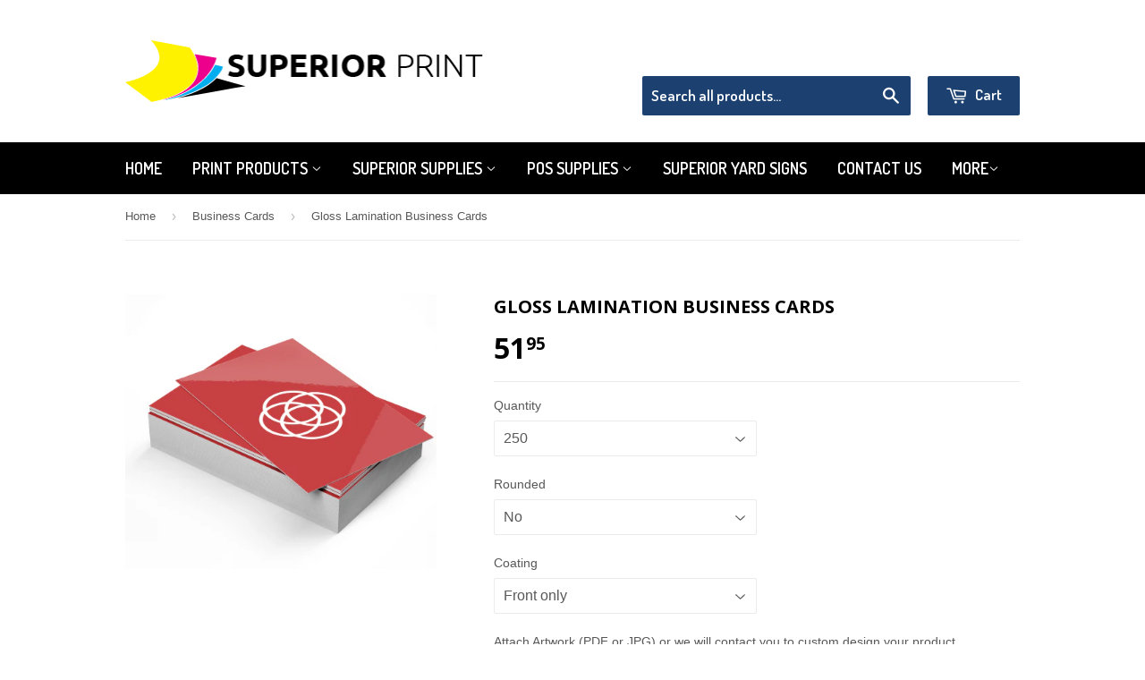

--- FILE ---
content_type: text/html; charset=utf-8
request_url: https://superiorprint.ca/collections/business-cards/products/16pt-gloss-lamination-1
body_size: 18656
content:
<!doctype html>
<!--[if lt IE 7]><html class="no-js lt-ie9 lt-ie8 lt-ie7" lang="en"> <![endif]-->
<!--[if IE 7]><html class="no-js lt-ie9 lt-ie8" lang="en"> <![endif]-->
<!--[if IE 8]><html class="no-js lt-ie9" lang="en"> <![endif]-->
<!--[if IE 9 ]><html class="ie9 no-js"> <![endif]-->
<!--[if (gt IE 9)|!(IE)]><!--> <html class="no-touch no-js"> <!--<![endif]-->
<head>
<meta name="google-site-verification" content="kOb4oMRP4XJ3eeojvZUMJ8t7MVXlpP9YGvh5988Fc5M" />
  <!-- Basic page needs ================================================== -->
  <meta charset="utf-8">
  <meta http-equiv="X-UA-Compatible" content="IE=edge,chrome=1">

  
  <link rel="shortcut icon" href="//superiorprint.ca/cdn/shop/t/2/assets/favicon.png?v=30395007815934810861561649596" type="image/png" />
  

  <!-- Title and description ================================================== -->
  <title>
  Gloss Lamination Business Cards &ndash; Superior Print
  </title>


  
    <meta name="description" content="Paper Type 95 Bright 14pt C2S Stock (16pt with double sided lamination) Coating Gloss Lamination Color Full color CMYK: 1 sided (4/0), or 2 sided (4/4) Quantities Ranges from 250 to 5,000 Sizes 3.5” x 2” (firm size)">
  

  <!-- Product meta ================================================== -->
  

  <meta property="og:type" content="product">
  <meta property="og:title" content="Gloss Lamination Business Cards">
  <meta property="og:url" content="https://superiorprint.ca/products/16pt-gloss-lamination-1">
  
  <meta property="og:image" content="http://superiorprint.ca/cdn/shop/products/16pt_Gloss_Lamination_1024x1024.png?v=1566519708">
  <meta property="og:image:secure_url" content="https://superiorprint.ca/cdn/shop/products/16pt_Gloss_Lamination_1024x1024.png?v=1566519708">
  
  <meta property="og:price:amount" content="51.95">
  <meta property="og:price:currency" content="CAD">


  
    <meta property="og:description" content="Paper Type 95 Bright 14pt C2S Stock (16pt with double sided lamination) Coating Gloss Lamination Color Full color CMYK: 1 sided (4/0), or 2 sided (4/4) Quantities Ranges from 250 to 5,000 Sizes 3.5” x 2” (firm size)">
  

  <meta property="og:site_name" content="Superior Print">


  


<meta name="twitter:card" content="summary">


  <meta name="twitter:card" content="product">
  <meta name="twitter:title" content="Gloss Lamination Business Cards">
  <meta name="twitter:description" content="


Paper Type


95 Bright 14pt C2S Stock (16pt with double sided lamination)




Coating


Gloss Lamination




Color


Full color CMYK: 1 sided (4/0), or 2 sided (4/4)




Quantities


Ranges from 250 to 5,000




Sizes


3.5” x 2” (firm size)




">
  <meta name="twitter:image" content="https://superiorprint.ca/cdn/shop/products/16pt_Gloss_Lamination_large.png?v=1566519708">
  <meta name="twitter:image:width" content="480">
  <meta name="twitter:image:height" content="480">



  <!-- Helpers ================================================== -->
  <link rel="canonical" href="https://superiorprint.ca/products/16pt-gloss-lamination-1">
  <meta name="viewport" content="width=device-width,initial-scale=1">

  
  <!-- Ajaxify Cart Plugin ================================================== -->
  <link href="//superiorprint.ca/cdn/shop/t/2/assets/ajaxify.scss.css?v=140649924464081616531455213213" rel="stylesheet" type="text/css" media="all" />
  

  <!-- CSS ================================================== -->
  <link href="//superiorprint.ca/cdn/shop/t/2/assets/timber.scss.css?v=67412170785895399881674755435" rel="stylesheet" type="text/css" media="all" />
  

  
    
    
    <link href="//fonts.googleapis.com/css?family=Open+Sans:700" rel="stylesheet" type="text/css" media="all" />
  


  
    
    
    <link href="//fonts.googleapis.com/css?family=Dosis:600" rel="stylesheet" type="text/css" media="all" />
  



  <!-- Header hook for plugins ================================================== -->
  <script>window.performance && window.performance.mark && window.performance.mark('shopify.content_for_header.start');</script><meta id="shopify-digital-wallet" name="shopify-digital-wallet" content="/11643182/digital_wallets/dialog">
<meta name="shopify-checkout-api-token" content="fe0164c97ad2251c287b9f8bb9946056">
<meta id="in-context-paypal-metadata" data-shop-id="11643182" data-venmo-supported="false" data-environment="production" data-locale="en_US" data-paypal-v4="true" data-currency="CAD">
<link rel="alternate" type="application/json+oembed" href="https://superiorprint.ca/products/16pt-gloss-lamination-1.oembed">
<script async="async" src="/checkouts/internal/preloads.js?locale=en-CA"></script>
<link rel="preconnect" href="https://shop.app" crossorigin="anonymous">
<script async="async" src="https://shop.app/checkouts/internal/preloads.js?locale=en-CA&shop_id=11643182" crossorigin="anonymous"></script>
<script id="apple-pay-shop-capabilities" type="application/json">{"shopId":11643182,"countryCode":"CA","currencyCode":"CAD","merchantCapabilities":["supports3DS"],"merchantId":"gid:\/\/shopify\/Shop\/11643182","merchantName":"Superior Print","requiredBillingContactFields":["postalAddress","email","phone"],"requiredShippingContactFields":["postalAddress","email","phone"],"shippingType":"shipping","supportedNetworks":["visa","masterCard","amex","discover","interac","jcb"],"total":{"type":"pending","label":"Superior Print","amount":"1.00"},"shopifyPaymentsEnabled":true,"supportsSubscriptions":true}</script>
<script id="shopify-features" type="application/json">{"accessToken":"fe0164c97ad2251c287b9f8bb9946056","betas":["rich-media-storefront-analytics"],"domain":"superiorprint.ca","predictiveSearch":true,"shopId":11643182,"locale":"en"}</script>
<script>var Shopify = Shopify || {};
Shopify.shop = "paperformsandmore-com.myshopify.com";
Shopify.locale = "en";
Shopify.currency = {"active":"CAD","rate":"1.0"};
Shopify.country = "CA";
Shopify.theme = {"name":"Backup of Supply July 23 2019","id":95528199,"schema_name":null,"schema_version":null,"theme_store_id":679,"role":"main"};
Shopify.theme.handle = "null";
Shopify.theme.style = {"id":null,"handle":null};
Shopify.cdnHost = "superiorprint.ca/cdn";
Shopify.routes = Shopify.routes || {};
Shopify.routes.root = "/";</script>
<script type="module">!function(o){(o.Shopify=o.Shopify||{}).modules=!0}(window);</script>
<script>!function(o){function n(){var o=[];function n(){o.push(Array.prototype.slice.apply(arguments))}return n.q=o,n}var t=o.Shopify=o.Shopify||{};t.loadFeatures=n(),t.autoloadFeatures=n()}(window);</script>
<script>
  window.ShopifyPay = window.ShopifyPay || {};
  window.ShopifyPay.apiHost = "shop.app\/pay";
  window.ShopifyPay.redirectState = null;
</script>
<script id="shop-js-analytics" type="application/json">{"pageType":"product"}</script>
<script defer="defer" async type="module" src="//superiorprint.ca/cdn/shopifycloud/shop-js/modules/v2/client.init-shop-cart-sync_BT-GjEfc.en.esm.js"></script>
<script defer="defer" async type="module" src="//superiorprint.ca/cdn/shopifycloud/shop-js/modules/v2/chunk.common_D58fp_Oc.esm.js"></script>
<script defer="defer" async type="module" src="//superiorprint.ca/cdn/shopifycloud/shop-js/modules/v2/chunk.modal_xMitdFEc.esm.js"></script>
<script type="module">
  await import("//superiorprint.ca/cdn/shopifycloud/shop-js/modules/v2/client.init-shop-cart-sync_BT-GjEfc.en.esm.js");
await import("//superiorprint.ca/cdn/shopifycloud/shop-js/modules/v2/chunk.common_D58fp_Oc.esm.js");
await import("//superiorprint.ca/cdn/shopifycloud/shop-js/modules/v2/chunk.modal_xMitdFEc.esm.js");

  window.Shopify.SignInWithShop?.initShopCartSync?.({"fedCMEnabled":true,"windoidEnabled":true});

</script>
<script>
  window.Shopify = window.Shopify || {};
  if (!window.Shopify.featureAssets) window.Shopify.featureAssets = {};
  window.Shopify.featureAssets['shop-js'] = {"shop-cart-sync":["modules/v2/client.shop-cart-sync_DZOKe7Ll.en.esm.js","modules/v2/chunk.common_D58fp_Oc.esm.js","modules/v2/chunk.modal_xMitdFEc.esm.js"],"init-fed-cm":["modules/v2/client.init-fed-cm_B6oLuCjv.en.esm.js","modules/v2/chunk.common_D58fp_Oc.esm.js","modules/v2/chunk.modal_xMitdFEc.esm.js"],"shop-cash-offers":["modules/v2/client.shop-cash-offers_D2sdYoxE.en.esm.js","modules/v2/chunk.common_D58fp_Oc.esm.js","modules/v2/chunk.modal_xMitdFEc.esm.js"],"shop-login-button":["modules/v2/client.shop-login-button_QeVjl5Y3.en.esm.js","modules/v2/chunk.common_D58fp_Oc.esm.js","modules/v2/chunk.modal_xMitdFEc.esm.js"],"pay-button":["modules/v2/client.pay-button_DXTOsIq6.en.esm.js","modules/v2/chunk.common_D58fp_Oc.esm.js","modules/v2/chunk.modal_xMitdFEc.esm.js"],"shop-button":["modules/v2/client.shop-button_DQZHx9pm.en.esm.js","modules/v2/chunk.common_D58fp_Oc.esm.js","modules/v2/chunk.modal_xMitdFEc.esm.js"],"avatar":["modules/v2/client.avatar_BTnouDA3.en.esm.js"],"init-windoid":["modules/v2/client.init-windoid_CR1B-cfM.en.esm.js","modules/v2/chunk.common_D58fp_Oc.esm.js","modules/v2/chunk.modal_xMitdFEc.esm.js"],"init-shop-for-new-customer-accounts":["modules/v2/client.init-shop-for-new-customer-accounts_C_vY_xzh.en.esm.js","modules/v2/client.shop-login-button_QeVjl5Y3.en.esm.js","modules/v2/chunk.common_D58fp_Oc.esm.js","modules/v2/chunk.modal_xMitdFEc.esm.js"],"init-shop-email-lookup-coordinator":["modules/v2/client.init-shop-email-lookup-coordinator_BI7n9ZSv.en.esm.js","modules/v2/chunk.common_D58fp_Oc.esm.js","modules/v2/chunk.modal_xMitdFEc.esm.js"],"init-shop-cart-sync":["modules/v2/client.init-shop-cart-sync_BT-GjEfc.en.esm.js","modules/v2/chunk.common_D58fp_Oc.esm.js","modules/v2/chunk.modal_xMitdFEc.esm.js"],"shop-toast-manager":["modules/v2/client.shop-toast-manager_DiYdP3xc.en.esm.js","modules/v2/chunk.common_D58fp_Oc.esm.js","modules/v2/chunk.modal_xMitdFEc.esm.js"],"init-customer-accounts":["modules/v2/client.init-customer-accounts_D9ZNqS-Q.en.esm.js","modules/v2/client.shop-login-button_QeVjl5Y3.en.esm.js","modules/v2/chunk.common_D58fp_Oc.esm.js","modules/v2/chunk.modal_xMitdFEc.esm.js"],"init-customer-accounts-sign-up":["modules/v2/client.init-customer-accounts-sign-up_iGw4briv.en.esm.js","modules/v2/client.shop-login-button_QeVjl5Y3.en.esm.js","modules/v2/chunk.common_D58fp_Oc.esm.js","modules/v2/chunk.modal_xMitdFEc.esm.js"],"shop-follow-button":["modules/v2/client.shop-follow-button_CqMgW2wH.en.esm.js","modules/v2/chunk.common_D58fp_Oc.esm.js","modules/v2/chunk.modal_xMitdFEc.esm.js"],"checkout-modal":["modules/v2/client.checkout-modal_xHeaAweL.en.esm.js","modules/v2/chunk.common_D58fp_Oc.esm.js","modules/v2/chunk.modal_xMitdFEc.esm.js"],"shop-login":["modules/v2/client.shop-login_D91U-Q7h.en.esm.js","modules/v2/chunk.common_D58fp_Oc.esm.js","modules/v2/chunk.modal_xMitdFEc.esm.js"],"lead-capture":["modules/v2/client.lead-capture_BJmE1dJe.en.esm.js","modules/v2/chunk.common_D58fp_Oc.esm.js","modules/v2/chunk.modal_xMitdFEc.esm.js"],"payment-terms":["modules/v2/client.payment-terms_Ci9AEqFq.en.esm.js","modules/v2/chunk.common_D58fp_Oc.esm.js","modules/v2/chunk.modal_xMitdFEc.esm.js"]};
</script>
<script>(function() {
  var isLoaded = false;
  function asyncLoad() {
    if (isLoaded) return;
    isLoaded = true;
    var urls = ["\/\/www.powr.io\/powr.js?powr-token=paperformsandmore-com.myshopify.com\u0026external-type=shopify\u0026shop=paperformsandmore-com.myshopify.com","https:\/\/chimpstatic.com\/mcjs-connected\/js\/users\/6704d4d4b6ae2c8e17e1691c6\/660ecb6bb06ec79c97c455532.js?shop=paperformsandmore-com.myshopify.com"];
    for (var i = 0; i < urls.length; i++) {
      var s = document.createElement('script');
      s.type = 'text/javascript';
      s.async = true;
      s.src = urls[i];
      var x = document.getElementsByTagName('script')[0];
      x.parentNode.insertBefore(s, x);
    }
  };
  if(window.attachEvent) {
    window.attachEvent('onload', asyncLoad);
  } else {
    window.addEventListener('load', asyncLoad, false);
  }
})();</script>
<script id="__st">var __st={"a":11643182,"offset":-18000,"reqid":"3db0b2ff-afca-4df1-9c72-5be434298f99-1769451079","pageurl":"superiorprint.ca\/collections\/business-cards\/products\/16pt-gloss-lamination-1","u":"a1fd94c8706e","p":"product","rtyp":"product","rid":3766745825332};</script>
<script>window.ShopifyPaypalV4VisibilityTracking = true;</script>
<script id="captcha-bootstrap">!function(){'use strict';const t='contact',e='account',n='new_comment',o=[[t,t],['blogs',n],['comments',n],[t,'customer']],c=[[e,'customer_login'],[e,'guest_login'],[e,'recover_customer_password'],[e,'create_customer']],r=t=>t.map((([t,e])=>`form[action*='/${t}']:not([data-nocaptcha='true']) input[name='form_type'][value='${e}']`)).join(','),a=t=>()=>t?[...document.querySelectorAll(t)].map((t=>t.form)):[];function s(){const t=[...o],e=r(t);return a(e)}const i='password',u='form_key',d=['recaptcha-v3-token','g-recaptcha-response','h-captcha-response',i],f=()=>{try{return window.sessionStorage}catch{return}},m='__shopify_v',_=t=>t.elements[u];function p(t,e,n=!1){try{const o=window.sessionStorage,c=JSON.parse(o.getItem(e)),{data:r}=function(t){const{data:e,action:n}=t;return t[m]||n?{data:e,action:n}:{data:t,action:n}}(c);for(const[e,n]of Object.entries(r))t.elements[e]&&(t.elements[e].value=n);n&&o.removeItem(e)}catch(o){console.error('form repopulation failed',{error:o})}}const l='form_type',E='cptcha';function T(t){t.dataset[E]=!0}const w=window,h=w.document,L='Shopify',v='ce_forms',y='captcha';let A=!1;((t,e)=>{const n=(g='f06e6c50-85a8-45c8-87d0-21a2b65856fe',I='https://cdn.shopify.com/shopifycloud/storefront-forms-hcaptcha/ce_storefront_forms_captcha_hcaptcha.v1.5.2.iife.js',D={infoText:'Protected by hCaptcha',privacyText:'Privacy',termsText:'Terms'},(t,e,n)=>{const o=w[L][v],c=o.bindForm;if(c)return c(t,g,e,D).then(n);var r;o.q.push([[t,g,e,D],n]),r=I,A||(h.body.append(Object.assign(h.createElement('script'),{id:'captcha-provider',async:!0,src:r})),A=!0)});var g,I,D;w[L]=w[L]||{},w[L][v]=w[L][v]||{},w[L][v].q=[],w[L][y]=w[L][y]||{},w[L][y].protect=function(t,e){n(t,void 0,e),T(t)},Object.freeze(w[L][y]),function(t,e,n,w,h,L){const[v,y,A,g]=function(t,e,n){const i=e?o:[],u=t?c:[],d=[...i,...u],f=r(d),m=r(i),_=r(d.filter((([t,e])=>n.includes(e))));return[a(f),a(m),a(_),s()]}(w,h,L),I=t=>{const e=t.target;return e instanceof HTMLFormElement?e:e&&e.form},D=t=>v().includes(t);t.addEventListener('submit',(t=>{const e=I(t);if(!e)return;const n=D(e)&&!e.dataset.hcaptchaBound&&!e.dataset.recaptchaBound,o=_(e),c=g().includes(e)&&(!o||!o.value);(n||c)&&t.preventDefault(),c&&!n&&(function(t){try{if(!f())return;!function(t){const e=f();if(!e)return;const n=_(t);if(!n)return;const o=n.value;o&&e.removeItem(o)}(t);const e=Array.from(Array(32),(()=>Math.random().toString(36)[2])).join('');!function(t,e){_(t)||t.append(Object.assign(document.createElement('input'),{type:'hidden',name:u})),t.elements[u].value=e}(t,e),function(t,e){const n=f();if(!n)return;const o=[...t.querySelectorAll(`input[type='${i}']`)].map((({name:t})=>t)),c=[...d,...o],r={};for(const[a,s]of new FormData(t).entries())c.includes(a)||(r[a]=s);n.setItem(e,JSON.stringify({[m]:1,action:t.action,data:r}))}(t,e)}catch(e){console.error('failed to persist form',e)}}(e),e.submit())}));const S=(t,e)=>{t&&!t.dataset[E]&&(n(t,e.some((e=>e===t))),T(t))};for(const o of['focusin','change'])t.addEventListener(o,(t=>{const e=I(t);D(e)&&S(e,y())}));const B=e.get('form_key'),M=e.get(l),P=B&&M;t.addEventListener('DOMContentLoaded',(()=>{const t=y();if(P)for(const e of t)e.elements[l].value===M&&p(e,B);[...new Set([...A(),...v().filter((t=>'true'===t.dataset.shopifyCaptcha))])].forEach((e=>S(e,t)))}))}(h,new URLSearchParams(w.location.search),n,t,e,['guest_login'])})(!0,!0)}();</script>
<script integrity="sha256-4kQ18oKyAcykRKYeNunJcIwy7WH5gtpwJnB7kiuLZ1E=" data-source-attribution="shopify.loadfeatures" defer="defer" src="//superiorprint.ca/cdn/shopifycloud/storefront/assets/storefront/load_feature-a0a9edcb.js" crossorigin="anonymous"></script>
<script crossorigin="anonymous" defer="defer" src="//superiorprint.ca/cdn/shopifycloud/storefront/assets/shopify_pay/storefront-65b4c6d7.js?v=20250812"></script>
<script data-source-attribution="shopify.dynamic_checkout.dynamic.init">var Shopify=Shopify||{};Shopify.PaymentButton=Shopify.PaymentButton||{isStorefrontPortableWallets:!0,init:function(){window.Shopify.PaymentButton.init=function(){};var t=document.createElement("script");t.src="https://superiorprint.ca/cdn/shopifycloud/portable-wallets/latest/portable-wallets.en.js",t.type="module",document.head.appendChild(t)}};
</script>
<script data-source-attribution="shopify.dynamic_checkout.buyer_consent">
  function portableWalletsHideBuyerConsent(e){var t=document.getElementById("shopify-buyer-consent"),n=document.getElementById("shopify-subscription-policy-button");t&&n&&(t.classList.add("hidden"),t.setAttribute("aria-hidden","true"),n.removeEventListener("click",e))}function portableWalletsShowBuyerConsent(e){var t=document.getElementById("shopify-buyer-consent"),n=document.getElementById("shopify-subscription-policy-button");t&&n&&(t.classList.remove("hidden"),t.removeAttribute("aria-hidden"),n.addEventListener("click",e))}window.Shopify?.PaymentButton&&(window.Shopify.PaymentButton.hideBuyerConsent=portableWalletsHideBuyerConsent,window.Shopify.PaymentButton.showBuyerConsent=portableWalletsShowBuyerConsent);
</script>
<script data-source-attribution="shopify.dynamic_checkout.cart.bootstrap">document.addEventListener("DOMContentLoaded",(function(){function t(){return document.querySelector("shopify-accelerated-checkout-cart, shopify-accelerated-checkout")}if(t())Shopify.PaymentButton.init();else{new MutationObserver((function(e,n){t()&&(Shopify.PaymentButton.init(),n.disconnect())})).observe(document.body,{childList:!0,subtree:!0})}}));
</script>
<link id="shopify-accelerated-checkout-styles" rel="stylesheet" media="screen" href="https://superiorprint.ca/cdn/shopifycloud/portable-wallets/latest/accelerated-checkout-backwards-compat.css" crossorigin="anonymous">
<style id="shopify-accelerated-checkout-cart">
        #shopify-buyer-consent {
  margin-top: 1em;
  display: inline-block;
  width: 100%;
}

#shopify-buyer-consent.hidden {
  display: none;
}

#shopify-subscription-policy-button {
  background: none;
  border: none;
  padding: 0;
  text-decoration: underline;
  font-size: inherit;
  cursor: pointer;
}

#shopify-subscription-policy-button::before {
  box-shadow: none;
}

      </style>

<script>window.performance && window.performance.mark && window.performance.mark('shopify.content_for_header.end');</script>

  

<!--[if lt IE 9]>
<script src="//cdnjs.cloudflare.com/ajax/libs/html5shiv/3.7.2/html5shiv.min.js" type="text/javascript"></script>
<script src="//superiorprint.ca/cdn/shop/t/2/assets/respond.min.js?v=52248677837542619231455213212" type="text/javascript"></script>
<link href="//superiorprint.ca/cdn/shop/t/2/assets/respond-proxy.html" id="respond-proxy" rel="respond-proxy" />
<link href="//superiorprint.ca/search?q=774ba5a35a7a970cd03a309f05b9e9ee" id="respond-redirect" rel="respond-redirect" />
<script src="//superiorprint.ca/search?q=774ba5a35a7a970cd03a309f05b9e9ee" type="text/javascript"></script>
<![endif]-->
<!--[if (lte IE 9) ]><script src="//superiorprint.ca/cdn/shop/t/2/assets/match-media.min.js?v=159635276924582161481455213212" type="text/javascript"></script><![endif]-->


  
  

  <script src="//ajax.googleapis.com/ajax/libs/jquery/2.2.3/jquery.min.js" type="text/javascript"></script>
  <script src="//superiorprint.ca/cdn/shop/t/2/assets/modernizr.min.js?v=26620055551102246001455213212" type="text/javascript"></script>

<link href="https://monorail-edge.shopifysvc.com" rel="dns-prefetch">
<script>(function(){if ("sendBeacon" in navigator && "performance" in window) {try {var session_token_from_headers = performance.getEntriesByType('navigation')[0].serverTiming.find(x => x.name == '_s').description;} catch {var session_token_from_headers = undefined;}var session_cookie_matches = document.cookie.match(/_shopify_s=([^;]*)/);var session_token_from_cookie = session_cookie_matches && session_cookie_matches.length === 2 ? session_cookie_matches[1] : "";var session_token = session_token_from_headers || session_token_from_cookie || "";function handle_abandonment_event(e) {var entries = performance.getEntries().filter(function(entry) {return /monorail-edge.shopifysvc.com/.test(entry.name);});if (!window.abandonment_tracked && entries.length === 0) {window.abandonment_tracked = true;var currentMs = Date.now();var navigation_start = performance.timing.navigationStart;var payload = {shop_id: 11643182,url: window.location.href,navigation_start,duration: currentMs - navigation_start,session_token,page_type: "product"};window.navigator.sendBeacon("https://monorail-edge.shopifysvc.com/v1/produce", JSON.stringify({schema_id: "online_store_buyer_site_abandonment/1.1",payload: payload,metadata: {event_created_at_ms: currentMs,event_sent_at_ms: currentMs}}));}}window.addEventListener('pagehide', handle_abandonment_event);}}());</script>
<script id="web-pixels-manager-setup">(function e(e,d,r,n,o){if(void 0===o&&(o={}),!Boolean(null===(a=null===(i=window.Shopify)||void 0===i?void 0:i.analytics)||void 0===a?void 0:a.replayQueue)){var i,a;window.Shopify=window.Shopify||{};var t=window.Shopify;t.analytics=t.analytics||{};var s=t.analytics;s.replayQueue=[],s.publish=function(e,d,r){return s.replayQueue.push([e,d,r]),!0};try{self.performance.mark("wpm:start")}catch(e){}var l=function(){var e={modern:/Edge?\/(1{2}[4-9]|1[2-9]\d|[2-9]\d{2}|\d{4,})\.\d+(\.\d+|)|Firefox\/(1{2}[4-9]|1[2-9]\d|[2-9]\d{2}|\d{4,})\.\d+(\.\d+|)|Chrom(ium|e)\/(9{2}|\d{3,})\.\d+(\.\d+|)|(Maci|X1{2}).+ Version\/(15\.\d+|(1[6-9]|[2-9]\d|\d{3,})\.\d+)([,.]\d+|)( \(\w+\)|)( Mobile\/\w+|) Safari\/|Chrome.+OPR\/(9{2}|\d{3,})\.\d+\.\d+|(CPU[ +]OS|iPhone[ +]OS|CPU[ +]iPhone|CPU IPhone OS|CPU iPad OS)[ +]+(15[._]\d+|(1[6-9]|[2-9]\d|\d{3,})[._]\d+)([._]\d+|)|Android:?[ /-](13[3-9]|1[4-9]\d|[2-9]\d{2}|\d{4,})(\.\d+|)(\.\d+|)|Android.+Firefox\/(13[5-9]|1[4-9]\d|[2-9]\d{2}|\d{4,})\.\d+(\.\d+|)|Android.+Chrom(ium|e)\/(13[3-9]|1[4-9]\d|[2-9]\d{2}|\d{4,})\.\d+(\.\d+|)|SamsungBrowser\/([2-9]\d|\d{3,})\.\d+/,legacy:/Edge?\/(1[6-9]|[2-9]\d|\d{3,})\.\d+(\.\d+|)|Firefox\/(5[4-9]|[6-9]\d|\d{3,})\.\d+(\.\d+|)|Chrom(ium|e)\/(5[1-9]|[6-9]\d|\d{3,})\.\d+(\.\d+|)([\d.]+$|.*Safari\/(?![\d.]+ Edge\/[\d.]+$))|(Maci|X1{2}).+ Version\/(10\.\d+|(1[1-9]|[2-9]\d|\d{3,})\.\d+)([,.]\d+|)( \(\w+\)|)( Mobile\/\w+|) Safari\/|Chrome.+OPR\/(3[89]|[4-9]\d|\d{3,})\.\d+\.\d+|(CPU[ +]OS|iPhone[ +]OS|CPU[ +]iPhone|CPU IPhone OS|CPU iPad OS)[ +]+(10[._]\d+|(1[1-9]|[2-9]\d|\d{3,})[._]\d+)([._]\d+|)|Android:?[ /-](13[3-9]|1[4-9]\d|[2-9]\d{2}|\d{4,})(\.\d+|)(\.\d+|)|Mobile Safari.+OPR\/([89]\d|\d{3,})\.\d+\.\d+|Android.+Firefox\/(13[5-9]|1[4-9]\d|[2-9]\d{2}|\d{4,})\.\d+(\.\d+|)|Android.+Chrom(ium|e)\/(13[3-9]|1[4-9]\d|[2-9]\d{2}|\d{4,})\.\d+(\.\d+|)|Android.+(UC? ?Browser|UCWEB|U3)[ /]?(15\.([5-9]|\d{2,})|(1[6-9]|[2-9]\d|\d{3,})\.\d+)\.\d+|SamsungBrowser\/(5\.\d+|([6-9]|\d{2,})\.\d+)|Android.+MQ{2}Browser\/(14(\.(9|\d{2,})|)|(1[5-9]|[2-9]\d|\d{3,})(\.\d+|))(\.\d+|)|K[Aa][Ii]OS\/(3\.\d+|([4-9]|\d{2,})\.\d+)(\.\d+|)/},d=e.modern,r=e.legacy,n=navigator.userAgent;return n.match(d)?"modern":n.match(r)?"legacy":"unknown"}(),u="modern"===l?"modern":"legacy",c=(null!=n?n:{modern:"",legacy:""})[u],f=function(e){return[e.baseUrl,"/wpm","/b",e.hashVersion,"modern"===e.buildTarget?"m":"l",".js"].join("")}({baseUrl:d,hashVersion:r,buildTarget:u}),m=function(e){var d=e.version,r=e.bundleTarget,n=e.surface,o=e.pageUrl,i=e.monorailEndpoint;return{emit:function(e){var a=e.status,t=e.errorMsg,s=(new Date).getTime(),l=JSON.stringify({metadata:{event_sent_at_ms:s},events:[{schema_id:"web_pixels_manager_load/3.1",payload:{version:d,bundle_target:r,page_url:o,status:a,surface:n,error_msg:t},metadata:{event_created_at_ms:s}}]});if(!i)return console&&console.warn&&console.warn("[Web Pixels Manager] No Monorail endpoint provided, skipping logging."),!1;try{return self.navigator.sendBeacon.bind(self.navigator)(i,l)}catch(e){}var u=new XMLHttpRequest;try{return u.open("POST",i,!0),u.setRequestHeader("Content-Type","text/plain"),u.send(l),!0}catch(e){return console&&console.warn&&console.warn("[Web Pixels Manager] Got an unhandled error while logging to Monorail."),!1}}}}({version:r,bundleTarget:l,surface:e.surface,pageUrl:self.location.href,monorailEndpoint:e.monorailEndpoint});try{o.browserTarget=l,function(e){var d=e.src,r=e.async,n=void 0===r||r,o=e.onload,i=e.onerror,a=e.sri,t=e.scriptDataAttributes,s=void 0===t?{}:t,l=document.createElement("script"),u=document.querySelector("head"),c=document.querySelector("body");if(l.async=n,l.src=d,a&&(l.integrity=a,l.crossOrigin="anonymous"),s)for(var f in s)if(Object.prototype.hasOwnProperty.call(s,f))try{l.dataset[f]=s[f]}catch(e){}if(o&&l.addEventListener("load",o),i&&l.addEventListener("error",i),u)u.appendChild(l);else{if(!c)throw new Error("Did not find a head or body element to append the script");c.appendChild(l)}}({src:f,async:!0,onload:function(){if(!function(){var e,d;return Boolean(null===(d=null===(e=window.Shopify)||void 0===e?void 0:e.analytics)||void 0===d?void 0:d.initialized)}()){var d=window.webPixelsManager.init(e)||void 0;if(d){var r=window.Shopify.analytics;r.replayQueue.forEach((function(e){var r=e[0],n=e[1],o=e[2];d.publishCustomEvent(r,n,o)})),r.replayQueue=[],r.publish=d.publishCustomEvent,r.visitor=d.visitor,r.initialized=!0}}},onerror:function(){return m.emit({status:"failed",errorMsg:"".concat(f," has failed to load")})},sri:function(e){var d=/^sha384-[A-Za-z0-9+/=]+$/;return"string"==typeof e&&d.test(e)}(c)?c:"",scriptDataAttributes:o}),m.emit({status:"loading"})}catch(e){m.emit({status:"failed",errorMsg:(null==e?void 0:e.message)||"Unknown error"})}}})({shopId: 11643182,storefrontBaseUrl: "https://superiorprint.ca",extensionsBaseUrl: "https://extensions.shopifycdn.com/cdn/shopifycloud/web-pixels-manager",monorailEndpoint: "https://monorail-edge.shopifysvc.com/unstable/produce_batch",surface: "storefront-renderer",enabledBetaFlags: ["2dca8a86"],webPixelsConfigList: [{"id":"61047019","eventPayloadVersion":"v1","runtimeContext":"LAX","scriptVersion":"1","type":"CUSTOM","privacyPurposes":["MARKETING"],"name":"Meta pixel (migrated)"},{"id":"72876267","eventPayloadVersion":"v1","runtimeContext":"LAX","scriptVersion":"1","type":"CUSTOM","privacyPurposes":["ANALYTICS"],"name":"Google Analytics tag (migrated)"},{"id":"shopify-app-pixel","configuration":"{}","eventPayloadVersion":"v1","runtimeContext":"STRICT","scriptVersion":"0450","apiClientId":"shopify-pixel","type":"APP","privacyPurposes":["ANALYTICS","MARKETING"]},{"id":"shopify-custom-pixel","eventPayloadVersion":"v1","runtimeContext":"LAX","scriptVersion":"0450","apiClientId":"shopify-pixel","type":"CUSTOM","privacyPurposes":["ANALYTICS","MARKETING"]}],isMerchantRequest: false,initData: {"shop":{"name":"Superior Print","paymentSettings":{"currencyCode":"CAD"},"myshopifyDomain":"paperformsandmore-com.myshopify.com","countryCode":"CA","storefrontUrl":"https:\/\/superiorprint.ca"},"customer":null,"cart":null,"checkout":null,"productVariants":[{"price":{"amount":51.95,"currencyCode":"CAD"},"product":{"title":"Gloss Lamination Business Cards","vendor":"PaperFormsandMore","id":"3766745825332","untranslatedTitle":"Gloss Lamination Business Cards","url":"\/products\/16pt-gloss-lamination-1","type":""},"id":"29065252601908","image":{"src":"\/\/superiorprint.ca\/cdn\/shop\/products\/16pt_Gloss_Lamination.png?v=1566519708"},"sku":"","title":"250 \/ No \/ Front only","untranslatedTitle":"250 \/ No \/ Front only"},{"price":{"amount":51.95,"currencyCode":"CAD"},"product":{"title":"Gloss Lamination Business Cards","vendor":"PaperFormsandMore","id":"3766745825332","untranslatedTitle":"Gloss Lamination Business Cards","url":"\/products\/16pt-gloss-lamination-1","type":""},"id":"29275321729076","image":{"src":"\/\/superiorprint.ca\/cdn\/shop\/products\/16pt_Gloss_Lamination.png?v=1566519708"},"sku":"","title":"250 \/ No \/ Both Sides","untranslatedTitle":"250 \/ No \/ Both Sides"},{"price":{"amount":61.95,"currencyCode":"CAD"},"product":{"title":"Gloss Lamination Business Cards","vendor":"PaperFormsandMore","id":"3766745825332","untranslatedTitle":"Gloss Lamination Business Cards","url":"\/products\/16pt-gloss-lamination-1","type":""},"id":"29275321761844","image":{"src":"\/\/superiorprint.ca\/cdn\/shop\/products\/16pt_Gloss_Lamination.png?v=1566519708"},"sku":"","title":"250 \/ Yes \/ Front only","untranslatedTitle":"250 \/ Yes \/ Front only"},{"price":{"amount":61.95,"currencyCode":"CAD"},"product":{"title":"Gloss Lamination Business Cards","vendor":"PaperFormsandMore","id":"3766745825332","untranslatedTitle":"Gloss Lamination Business Cards","url":"\/products\/16pt-gloss-lamination-1","type":""},"id":"29275321794612","image":{"src":"\/\/superiorprint.ca\/cdn\/shop\/products\/16pt_Gloss_Lamination.png?v=1566519708"},"sku":"","title":"250 \/ Yes \/ Both Sides","untranslatedTitle":"250 \/ Yes \/ Both Sides"},{"price":{"amount":57.95,"currencyCode":"CAD"},"product":{"title":"Gloss Lamination Business Cards","vendor":"PaperFormsandMore","id":"3766745825332","untranslatedTitle":"Gloss Lamination Business Cards","url":"\/products\/16pt-gloss-lamination-1","type":""},"id":"29275321827380","image":{"src":"\/\/superiorprint.ca\/cdn\/shop\/products\/16pt_Gloss_Lamination.png?v=1566519708"},"sku":"","title":"500 \/ No \/ Front only","untranslatedTitle":"500 \/ No \/ Front only"},{"price":{"amount":57.95,"currencyCode":"CAD"},"product":{"title":"Gloss Lamination Business Cards","vendor":"PaperFormsandMore","id":"3766745825332","untranslatedTitle":"Gloss Lamination Business Cards","url":"\/products\/16pt-gloss-lamination-1","type":""},"id":"29275321860148","image":{"src":"\/\/superiorprint.ca\/cdn\/shop\/products\/16pt_Gloss_Lamination.png?v=1566519708"},"sku":"","title":"500 \/ No \/ Both Sides","untranslatedTitle":"500 \/ No \/ Both Sides"},{"price":{"amount":67.95,"currencyCode":"CAD"},"product":{"title":"Gloss Lamination Business Cards","vendor":"PaperFormsandMore","id":"3766745825332","untranslatedTitle":"Gloss Lamination Business Cards","url":"\/products\/16pt-gloss-lamination-1","type":""},"id":"29275321892916","image":{"src":"\/\/superiorprint.ca\/cdn\/shop\/products\/16pt_Gloss_Lamination.png?v=1566519708"},"sku":"","title":"500 \/ Yes \/ Front only","untranslatedTitle":"500 \/ Yes \/ Front only"},{"price":{"amount":67.95,"currencyCode":"CAD"},"product":{"title":"Gloss Lamination Business Cards","vendor":"PaperFormsandMore","id":"3766745825332","untranslatedTitle":"Gloss Lamination Business Cards","url":"\/products\/16pt-gloss-lamination-1","type":""},"id":"29275321925684","image":{"src":"\/\/superiorprint.ca\/cdn\/shop\/products\/16pt_Gloss_Lamination.png?v=1566519708"},"sku":"","title":"500 \/ Yes \/ Both Sides","untranslatedTitle":"500 \/ Yes \/ Both Sides"},{"price":{"amount":72.95,"currencyCode":"CAD"},"product":{"title":"Gloss Lamination Business Cards","vendor":"PaperFormsandMore","id":"3766745825332","untranslatedTitle":"Gloss Lamination Business Cards","url":"\/products\/16pt-gloss-lamination-1","type":""},"id":"29275321958452","image":{"src":"\/\/superiorprint.ca\/cdn\/shop\/products\/16pt_Gloss_Lamination.png?v=1566519708"},"sku":"","title":"1000 \/ No \/ Front only","untranslatedTitle":"1000 \/ No \/ Front only"},{"price":{"amount":72.95,"currencyCode":"CAD"},"product":{"title":"Gloss Lamination Business Cards","vendor":"PaperFormsandMore","id":"3766745825332","untranslatedTitle":"Gloss Lamination Business Cards","url":"\/products\/16pt-gloss-lamination-1","type":""},"id":"29275321991220","image":{"src":"\/\/superiorprint.ca\/cdn\/shop\/products\/16pt_Gloss_Lamination.png?v=1566519708"},"sku":"","title":"1000 \/ No \/ Both Sides","untranslatedTitle":"1000 \/ No \/ Both Sides"},{"price":{"amount":82.95,"currencyCode":"CAD"},"product":{"title":"Gloss Lamination Business Cards","vendor":"PaperFormsandMore","id":"3766745825332","untranslatedTitle":"Gloss Lamination Business Cards","url":"\/products\/16pt-gloss-lamination-1","type":""},"id":"29275322023988","image":{"src":"\/\/superiorprint.ca\/cdn\/shop\/products\/16pt_Gloss_Lamination.png?v=1566519708"},"sku":"","title":"1000 \/ Yes \/ Front only","untranslatedTitle":"1000 \/ Yes \/ Front only"},{"price":{"amount":82.95,"currencyCode":"CAD"},"product":{"title":"Gloss Lamination Business Cards","vendor":"PaperFormsandMore","id":"3766745825332","untranslatedTitle":"Gloss Lamination Business Cards","url":"\/products\/16pt-gloss-lamination-1","type":""},"id":"29275322056756","image":{"src":"\/\/superiorprint.ca\/cdn\/shop\/products\/16pt_Gloss_Lamination.png?v=1566519708"},"sku":"","title":"1000 \/ Yes \/ Both Sides","untranslatedTitle":"1000 \/ Yes \/ Both Sides"},{"price":{"amount":174.95,"currencyCode":"CAD"},"product":{"title":"Gloss Lamination Business Cards","vendor":"PaperFormsandMore","id":"3766745825332","untranslatedTitle":"Gloss Lamination Business Cards","url":"\/products\/16pt-gloss-lamination-1","type":""},"id":"29275322089524","image":{"src":"\/\/superiorprint.ca\/cdn\/shop\/products\/16pt_Gloss_Lamination.png?v=1566519708"},"sku":"","title":"2500 \/ No \/ Front only","untranslatedTitle":"2500 \/ No \/ Front only"},{"price":{"amount":174.95,"currencyCode":"CAD"},"product":{"title":"Gloss Lamination Business Cards","vendor":"PaperFormsandMore","id":"3766745825332","untranslatedTitle":"Gloss Lamination Business Cards","url":"\/products\/16pt-gloss-lamination-1","type":""},"id":"29275322122292","image":{"src":"\/\/superiorprint.ca\/cdn\/shop\/products\/16pt_Gloss_Lamination.png?v=1566519708"},"sku":"","title":"2500 \/ No \/ Both Sides","untranslatedTitle":"2500 \/ No \/ Both Sides"},{"price":{"amount":189.95,"currencyCode":"CAD"},"product":{"title":"Gloss Lamination Business Cards","vendor":"PaperFormsandMore","id":"3766745825332","untranslatedTitle":"Gloss Lamination Business Cards","url":"\/products\/16pt-gloss-lamination-1","type":""},"id":"29275322155060","image":{"src":"\/\/superiorprint.ca\/cdn\/shop\/products\/16pt_Gloss_Lamination.png?v=1566519708"},"sku":"","title":"2500 \/ Yes \/ Front only","untranslatedTitle":"2500 \/ Yes \/ Front only"},{"price":{"amount":189.95,"currencyCode":"CAD"},"product":{"title":"Gloss Lamination Business Cards","vendor":"PaperFormsandMore","id":"3766745825332","untranslatedTitle":"Gloss Lamination Business Cards","url":"\/products\/16pt-gloss-lamination-1","type":""},"id":"29275322187828","image":{"src":"\/\/superiorprint.ca\/cdn\/shop\/products\/16pt_Gloss_Lamination.png?v=1566519708"},"sku":"","title":"2500 \/ Yes \/ Both Sides","untranslatedTitle":"2500 \/ Yes \/ Both Sides"}],"purchasingCompany":null},},"https://superiorprint.ca/cdn","fcfee988w5aeb613cpc8e4bc33m6693e112",{"modern":"","legacy":""},{"shopId":"11643182","storefrontBaseUrl":"https:\/\/superiorprint.ca","extensionBaseUrl":"https:\/\/extensions.shopifycdn.com\/cdn\/shopifycloud\/web-pixels-manager","surface":"storefront-renderer","enabledBetaFlags":"[\"2dca8a86\"]","isMerchantRequest":"false","hashVersion":"fcfee988w5aeb613cpc8e4bc33m6693e112","publish":"custom","events":"[[\"page_viewed\",{}],[\"product_viewed\",{\"productVariant\":{\"price\":{\"amount\":51.95,\"currencyCode\":\"CAD\"},\"product\":{\"title\":\"Gloss Lamination Business Cards\",\"vendor\":\"PaperFormsandMore\",\"id\":\"3766745825332\",\"untranslatedTitle\":\"Gloss Lamination Business Cards\",\"url\":\"\/products\/16pt-gloss-lamination-1\",\"type\":\"\"},\"id\":\"29065252601908\",\"image\":{\"src\":\"\/\/superiorprint.ca\/cdn\/shop\/products\/16pt_Gloss_Lamination.png?v=1566519708\"},\"sku\":\"\",\"title\":\"250 \/ No \/ Front only\",\"untranslatedTitle\":\"250 \/ No \/ Front only\"}}]]"});</script><script>
  window.ShopifyAnalytics = window.ShopifyAnalytics || {};
  window.ShopifyAnalytics.meta = window.ShopifyAnalytics.meta || {};
  window.ShopifyAnalytics.meta.currency = 'CAD';
  var meta = {"product":{"id":3766745825332,"gid":"gid:\/\/shopify\/Product\/3766745825332","vendor":"PaperFormsandMore","type":"","handle":"16pt-gloss-lamination-1","variants":[{"id":29065252601908,"price":5195,"name":"Gloss Lamination Business Cards - 250 \/ No \/ Front only","public_title":"250 \/ No \/ Front only","sku":""},{"id":29275321729076,"price":5195,"name":"Gloss Lamination Business Cards - 250 \/ No \/ Both Sides","public_title":"250 \/ No \/ Both Sides","sku":""},{"id":29275321761844,"price":6195,"name":"Gloss Lamination Business Cards - 250 \/ Yes \/ Front only","public_title":"250 \/ Yes \/ Front only","sku":""},{"id":29275321794612,"price":6195,"name":"Gloss Lamination Business Cards - 250 \/ Yes \/ Both Sides","public_title":"250 \/ Yes \/ Both Sides","sku":""},{"id":29275321827380,"price":5795,"name":"Gloss Lamination Business Cards - 500 \/ No \/ Front only","public_title":"500 \/ No \/ Front only","sku":""},{"id":29275321860148,"price":5795,"name":"Gloss Lamination Business Cards - 500 \/ No \/ Both Sides","public_title":"500 \/ No \/ Both Sides","sku":""},{"id":29275321892916,"price":6795,"name":"Gloss Lamination Business Cards - 500 \/ Yes \/ Front only","public_title":"500 \/ Yes \/ Front only","sku":""},{"id":29275321925684,"price":6795,"name":"Gloss Lamination Business Cards - 500 \/ Yes \/ Both Sides","public_title":"500 \/ Yes \/ Both Sides","sku":""},{"id":29275321958452,"price":7295,"name":"Gloss Lamination Business Cards - 1000 \/ No \/ Front only","public_title":"1000 \/ No \/ Front only","sku":""},{"id":29275321991220,"price":7295,"name":"Gloss Lamination Business Cards - 1000 \/ No \/ Both Sides","public_title":"1000 \/ No \/ Both Sides","sku":""},{"id":29275322023988,"price":8295,"name":"Gloss Lamination Business Cards - 1000 \/ Yes \/ Front only","public_title":"1000 \/ Yes \/ Front only","sku":""},{"id":29275322056756,"price":8295,"name":"Gloss Lamination Business Cards - 1000 \/ Yes \/ Both Sides","public_title":"1000 \/ Yes \/ Both Sides","sku":""},{"id":29275322089524,"price":17495,"name":"Gloss Lamination Business Cards - 2500 \/ No \/ Front only","public_title":"2500 \/ No \/ Front only","sku":""},{"id":29275322122292,"price":17495,"name":"Gloss Lamination Business Cards - 2500 \/ No \/ Both Sides","public_title":"2500 \/ No \/ Both Sides","sku":""},{"id":29275322155060,"price":18995,"name":"Gloss Lamination Business Cards - 2500 \/ Yes \/ Front only","public_title":"2500 \/ Yes \/ Front only","sku":""},{"id":29275322187828,"price":18995,"name":"Gloss Lamination Business Cards - 2500 \/ Yes \/ Both Sides","public_title":"2500 \/ Yes \/ Both Sides","sku":""}],"remote":false},"page":{"pageType":"product","resourceType":"product","resourceId":3766745825332,"requestId":"3db0b2ff-afca-4df1-9c72-5be434298f99-1769451079"}};
  for (var attr in meta) {
    window.ShopifyAnalytics.meta[attr] = meta[attr];
  }
</script>
<script class="analytics">
  (function () {
    var customDocumentWrite = function(content) {
      var jquery = null;

      if (window.jQuery) {
        jquery = window.jQuery;
      } else if (window.Checkout && window.Checkout.$) {
        jquery = window.Checkout.$;
      }

      if (jquery) {
        jquery('body').append(content);
      }
    };

    var hasLoggedConversion = function(token) {
      if (token) {
        return document.cookie.indexOf('loggedConversion=' + token) !== -1;
      }
      return false;
    }

    var setCookieIfConversion = function(token) {
      if (token) {
        var twoMonthsFromNow = new Date(Date.now());
        twoMonthsFromNow.setMonth(twoMonthsFromNow.getMonth() + 2);

        document.cookie = 'loggedConversion=' + token + '; expires=' + twoMonthsFromNow;
      }
    }

    var trekkie = window.ShopifyAnalytics.lib = window.trekkie = window.trekkie || [];
    if (trekkie.integrations) {
      return;
    }
    trekkie.methods = [
      'identify',
      'page',
      'ready',
      'track',
      'trackForm',
      'trackLink'
    ];
    trekkie.factory = function(method) {
      return function() {
        var args = Array.prototype.slice.call(arguments);
        args.unshift(method);
        trekkie.push(args);
        return trekkie;
      };
    };
    for (var i = 0; i < trekkie.methods.length; i++) {
      var key = trekkie.methods[i];
      trekkie[key] = trekkie.factory(key);
    }
    trekkie.load = function(config) {
      trekkie.config = config || {};
      trekkie.config.initialDocumentCookie = document.cookie;
      var first = document.getElementsByTagName('script')[0];
      var script = document.createElement('script');
      script.type = 'text/javascript';
      script.onerror = function(e) {
        var scriptFallback = document.createElement('script');
        scriptFallback.type = 'text/javascript';
        scriptFallback.onerror = function(error) {
                var Monorail = {
      produce: function produce(monorailDomain, schemaId, payload) {
        var currentMs = new Date().getTime();
        var event = {
          schema_id: schemaId,
          payload: payload,
          metadata: {
            event_created_at_ms: currentMs,
            event_sent_at_ms: currentMs
          }
        };
        return Monorail.sendRequest("https://" + monorailDomain + "/v1/produce", JSON.stringify(event));
      },
      sendRequest: function sendRequest(endpointUrl, payload) {
        // Try the sendBeacon API
        if (window && window.navigator && typeof window.navigator.sendBeacon === 'function' && typeof window.Blob === 'function' && !Monorail.isIos12()) {
          var blobData = new window.Blob([payload], {
            type: 'text/plain'
          });

          if (window.navigator.sendBeacon(endpointUrl, blobData)) {
            return true;
          } // sendBeacon was not successful

        } // XHR beacon

        var xhr = new XMLHttpRequest();

        try {
          xhr.open('POST', endpointUrl);
          xhr.setRequestHeader('Content-Type', 'text/plain');
          xhr.send(payload);
        } catch (e) {
          console.log(e);
        }

        return false;
      },
      isIos12: function isIos12() {
        return window.navigator.userAgent.lastIndexOf('iPhone; CPU iPhone OS 12_') !== -1 || window.navigator.userAgent.lastIndexOf('iPad; CPU OS 12_') !== -1;
      }
    };
    Monorail.produce('monorail-edge.shopifysvc.com',
      'trekkie_storefront_load_errors/1.1',
      {shop_id: 11643182,
      theme_id: 95528199,
      app_name: "storefront",
      context_url: window.location.href,
      source_url: "//superiorprint.ca/cdn/s/trekkie.storefront.a804e9514e4efded663580eddd6991fcc12b5451.min.js"});

        };
        scriptFallback.async = true;
        scriptFallback.src = '//superiorprint.ca/cdn/s/trekkie.storefront.a804e9514e4efded663580eddd6991fcc12b5451.min.js';
        first.parentNode.insertBefore(scriptFallback, first);
      };
      script.async = true;
      script.src = '//superiorprint.ca/cdn/s/trekkie.storefront.a804e9514e4efded663580eddd6991fcc12b5451.min.js';
      first.parentNode.insertBefore(script, first);
    };
    trekkie.load(
      {"Trekkie":{"appName":"storefront","development":false,"defaultAttributes":{"shopId":11643182,"isMerchantRequest":null,"themeId":95528199,"themeCityHash":"7630514480577588058","contentLanguage":"en","currency":"CAD","eventMetadataId":"1245eae1-a8fe-49a7-a9dc-be678e139ce8"},"isServerSideCookieWritingEnabled":true,"monorailRegion":"shop_domain","enabledBetaFlags":["65f19447"]},"Session Attribution":{},"S2S":{"facebookCapiEnabled":false,"source":"trekkie-storefront-renderer","apiClientId":580111}}
    );

    var loaded = false;
    trekkie.ready(function() {
      if (loaded) return;
      loaded = true;

      window.ShopifyAnalytics.lib = window.trekkie;

      var originalDocumentWrite = document.write;
      document.write = customDocumentWrite;
      try { window.ShopifyAnalytics.merchantGoogleAnalytics.call(this); } catch(error) {};
      document.write = originalDocumentWrite;

      window.ShopifyAnalytics.lib.page(null,{"pageType":"product","resourceType":"product","resourceId":3766745825332,"requestId":"3db0b2ff-afca-4df1-9c72-5be434298f99-1769451079","shopifyEmitted":true});

      var match = window.location.pathname.match(/checkouts\/(.+)\/(thank_you|post_purchase)/)
      var token = match? match[1]: undefined;
      if (!hasLoggedConversion(token)) {
        setCookieIfConversion(token);
        window.ShopifyAnalytics.lib.track("Viewed Product",{"currency":"CAD","variantId":29065252601908,"productId":3766745825332,"productGid":"gid:\/\/shopify\/Product\/3766745825332","name":"Gloss Lamination Business Cards - 250 \/ No \/ Front only","price":"51.95","sku":"","brand":"PaperFormsandMore","variant":"250 \/ No \/ Front only","category":"","nonInteraction":true,"remote":false},undefined,undefined,{"shopifyEmitted":true});
      window.ShopifyAnalytics.lib.track("monorail:\/\/trekkie_storefront_viewed_product\/1.1",{"currency":"CAD","variantId":29065252601908,"productId":3766745825332,"productGid":"gid:\/\/shopify\/Product\/3766745825332","name":"Gloss Lamination Business Cards - 250 \/ No \/ Front only","price":"51.95","sku":"","brand":"PaperFormsandMore","variant":"250 \/ No \/ Front only","category":"","nonInteraction":true,"remote":false,"referer":"https:\/\/superiorprint.ca\/collections\/business-cards\/products\/16pt-gloss-lamination-1"});
      }
    });


        var eventsListenerScript = document.createElement('script');
        eventsListenerScript.async = true;
        eventsListenerScript.src = "//superiorprint.ca/cdn/shopifycloud/storefront/assets/shop_events_listener-3da45d37.js";
        document.getElementsByTagName('head')[0].appendChild(eventsListenerScript);

})();</script>
  <script>
  if (!window.ga || (window.ga && typeof window.ga !== 'function')) {
    window.ga = function ga() {
      (window.ga.q = window.ga.q || []).push(arguments);
      if (window.Shopify && window.Shopify.analytics && typeof window.Shopify.analytics.publish === 'function') {
        window.Shopify.analytics.publish("ga_stub_called", {}, {sendTo: "google_osp_migration"});
      }
      console.error("Shopify's Google Analytics stub called with:", Array.from(arguments), "\nSee https://help.shopify.com/manual/promoting-marketing/pixels/pixel-migration#google for more information.");
    };
    if (window.Shopify && window.Shopify.analytics && typeof window.Shopify.analytics.publish === 'function') {
      window.Shopify.analytics.publish("ga_stub_initialized", {}, {sendTo: "google_osp_migration"});
    }
  }
</script>
<script
  defer
  src="https://superiorprint.ca/cdn/shopifycloud/perf-kit/shopify-perf-kit-3.0.4.min.js"
  data-application="storefront-renderer"
  data-shop-id="11643182"
  data-render-region="gcp-us-east1"
  data-page-type="product"
  data-theme-instance-id="95528199"
  data-theme-name=""
  data-theme-version=""
  data-monorail-region="shop_domain"
  data-resource-timing-sampling-rate="10"
  data-shs="true"
  data-shs-beacon="true"
  data-shs-export-with-fetch="true"
  data-shs-logs-sample-rate="1"
  data-shs-beacon-endpoint="https://superiorprint.ca/api/collect"
></script>
</head>

<body id="gloss-lamination-business-cards" class="template-product" >

  <header class="site-header" role="banner">
    <div class="wrapper">

      <div class="grid--full">
        <div class="grid-item large--one-half">
          
            <div class="h1 header-logo" itemscope itemtype="http://schema.org/Organization">
          
            
              <a href="/" itemprop="url">
                <img src="//superiorprint.ca/cdn/shop/t/2/assets/logo.png?v=73749514066457853691561648343" alt="Superior Print" itemprop="logo">
              </a>
            
          
            </div>
          
        </div>

        <div class="grid-item large--one-half text-center large--text-right">
          
            <div class="site-header--text-links">
              
                Full service print shop operating in Sault Ste Marie Ontario for over 40 years!
              

              
                <span class="site-header--meta-links medium-down--hide">
                  
                    <a href="/account/login" id="customer_login_link">Sign in</a>
                    
                    <span class="site-header--spacer">or</span>
                    <a href="/account/register" id="customer_register_link">Create an Account</a>
                    
                  
                </span>
              
            </div>

            <br class="medium-down--hide">
          

          <form action="/search" method="get" class="search-bar" role="search">
  <input type="hidden" name="type" value="product">

  <input type="search" name="q" value="" placeholder="Search all products..." aria-label="Search all products...">
  <button type="submit" class="search-bar--submit icon-fallback-text">
    <span class="icon icon-search" aria-hidden="true"></span>
    <span class="fallback-text">Search</span>
  </button>
</form>


          <a href="/cart" class="header-cart-btn cart-toggle">
            <span class="icon icon-cart"></span>
            Cart <span class="cart-count cart-badge--desktop hidden-count">0</span>
          </a>
        </div>
      </div>

    </div>
  </header>

  <nav class="nav-bar" role="navigation">
    <div class="wrapper">
      <form action="/search" method="get" class="search-bar" role="search">
  <input type="hidden" name="type" value="product">

  <input type="search" name="q" value="" placeholder="Search all products..." aria-label="Search all products...">
  <button type="submit" class="search-bar--submit icon-fallback-text">
    <span class="icon icon-search" aria-hidden="true"></span>
    <span class="fallback-text">Search</span>
  </button>
</form>

      <ul class="site-nav" id="accessibleNav">
  
  
    
    
      <li >
        <a href="/">Home</a>
      </li>
    
  
    
    
      <li class="site-nav--has-dropdown" aria-haspopup="true">
        <a href="/pages/print-products">
          Print Products
          <span class="icon-fallback-text">
            <span class="icon icon-arrow-down" aria-hidden="true"></span>
          </span>
        </a>
        <ul class="site-nav--dropdown">
          
            <li class="site-nav--active"><a href="/collections/business-cards">Business Cards</a></li>
          
            <li ><a href="/collections/business-cheques">Business Cheques</a></li>
          
            <li ><a href="/collections/business-forms-and-print">Business Forms</a></li>
          
            <li ><a href="/collections/branded-packaging-clings-magnets-tear-cards-and-window-graphics">Branded packaging, clings, magnets, tear cards and window graphics</a></li>
          
            <li ><a href="/collections/custom-business-cards">Envelopes and Letterhead</a></li>
          
            <li ><a href="/collections/greeting-cards">Greeting Cards</a></li>
          
            <li ><a href="/collections/marketing-materials">Marketing Products</a></li>
          
            <li ><a href="/collections/numered-tickets-and-variable-printing">Numered Tickets and Variable Printing</a></li>
          
            <li ><a href="/collections/promotional-items-and-gifts">Promotional Items and Gifts</a></li>
          
            <li ><a href="/collections/signage-and-event-marketing">Signage and Event Marketing</a></li>
          
            <li ><a href="/collections/snapset-forms">Snapset Forms</a></li>
          
            <li ><a href="/collections/stickers-and-labels">Stickers and Labels</a></li>
          
            <li ><a href="/pages/print-products">All Print Products</a></li>
          
        </ul>
      </li>
    
  
    
    
      <li class="site-nav--has-dropdown" aria-haspopup="true">
        <a href="/pages/office-supplies">
          Superior Supplies
          <span class="icon-fallback-text">
            <span class="icon icon-arrow-down" aria-hidden="true"></span>
          </span>
        </a>
        <ul class="site-nav--dropdown">
          
            <li ><a href="/collections/copy-paper">Copy Paper</a></li>
          
            <li ><a href="/collections/cake-boxes">Cake Boxes</a></li>
          
            <li ><a href="/collections/misc-supplies">Misc Supplies</a></li>
          
        </ul>
      </li>
    
  
    
    
      <li class="site-nav--has-dropdown" aria-haspopup="true">
        <a href="/pages/pos-supplies">
          POS Supplies
          <span class="icon-fallback-text">
            <span class="icon icon-arrow-down" aria-hidden="true"></span>
          </span>
        </a>
        <ul class="site-nav--dropdown">
          
            <li ><a href="/collections/pos-rolls">POS Supplies</a></li>
          
        </ul>
      </li>
    
  
    
    
      <li >
        <a href="/collections/superior-yard-cards">Superior Yard Signs</a>
      </li>
    
  
    
    
      <li >
        <a href="/pages/contact">Contact Us</a>
      </li>
    
  
    
    
      <li >
        <a href="/pages/about-us">About Us</a>
      </li>
    
  

  
    
      <li class="customer-navlink large--hide"><a href="/account/login" id="customer_login_link">Sign in</a></li>
      
      <li class="customer-navlink large--hide"><a href="/account/register" id="customer_register_link">Create an Account</a></li>
      
    
  
</ul>

    </div>
  </nav>

  <div id="mobileNavBar">
    <div class="display-table-cell">
      <a class="menu-toggle mobileNavBar-link">Menu</a>
    </div>
    <div class="display-table-cell">
      <a href="/cart" class="cart-toggle mobileNavBar-link">
        <span class="icon icon-cart"></span>
        Cart <span class="cart-count hidden-count">0</span>
      </a>
    </div>
  </div>

  <main class="wrapper main-content" role="main">

    



<nav class="breadcrumb" role="navigation" aria-label="breadcrumbs">
  <a href="/" title="Back to the frontpage">Home</a>

  

    
      <span class="divider" aria-hidden="true">&rsaquo;</span>
      
        
        <a href="/collections/business-cards" title="">Business Cards</a>
      
    
    <span class="divider" aria-hidden="true">&rsaquo;</span>
    <span class="breadcrumb--truncate">Gloss Lamination Business Cards</span>

  
</nav>



<div class="grid" itemscope itemtype="http://schema.org/Product">
  <meta itemprop="url" content="https://superiorprint.ca/products/16pt-gloss-lamination-1">
  <meta itemprop="image" content="//superiorprint.ca/cdn/shop/products/16pt_Gloss_Lamination_grande.png?v=1566519708">

  <div class="grid-item large--two-fifths">
    <div class="grid">
      <div class="grid-item large--eleven-twelfths text-center">
        <div class="product-photo-container" id="productPhoto">
          
          <img id="productPhotoImg" src="//superiorprint.ca/cdn/shop/products/16pt_Gloss_Lamination_large.png?v=1566519708" alt="Gloss Lamination Business Cards - PaperFormsandMore"  data-zoom="//superiorprint.ca/cdn/shop/products/16pt_Gloss_Lamination_1024x1024.png?v=1566519708">
        </div>
        

      </div>
    </div>

  </div>

  <div class="grid-item large--three-fifths">

    <h2 itemprop="name">Gloss Lamination Business Cards</h2>

    

    <div itemprop="offers" itemscope itemtype="http://schema.org/Offer">

      

      <meta itemprop="priceCurrency" content="CAD">
      <meta itemprop="price" content="51.95">

      <ul class="inline-list product-meta">
        <li>
          <span id="productPrice" class="h1">
            







<small>51<sup>95</sup></small>

          </span>
        </li>
        
        
      </ul>

      <hr id="variantBreak" class="hr--clear hr--small">

      <link itemprop="availability" href="http://schema.org/InStock">

     
      
      
      
      <form action="/cart/add" method="post" enctype="multipart/form-data" id="addToCartForm">
        <select name="id" id="productSelect" class="product-variants">
          
            

              <option  selected="selected"  data-sku="" value="29065252601908">250 / No / Front only - $51.95 CAD</option>

            
          
            

              <option  data-sku="" value="29275321729076">250 / No / Both Sides - $51.95 CAD</option>

            
          
            

              <option  data-sku="" value="29275321761844">250 / Yes / Front only - $61.95 CAD</option>

            
          
            

              <option  data-sku="" value="29275321794612">250 / Yes / Both Sides - $61.95 CAD</option>

            
          
            

              <option  data-sku="" value="29275321827380">500 / No / Front only - $57.95 CAD</option>

            
          
            

              <option  data-sku="" value="29275321860148">500 / No / Both Sides - $57.95 CAD</option>

            
          
            

              <option  data-sku="" value="29275321892916">500 / Yes / Front only - $67.95 CAD</option>

            
          
            

              <option  data-sku="" value="29275321925684">500 / Yes / Both Sides - $67.95 CAD</option>

            
          
            

              <option  data-sku="" value="29275321958452">1000 / No / Front only - $72.95 CAD</option>

            
          
            

              <option  data-sku="" value="29275321991220">1000 / No / Both Sides - $72.95 CAD</option>

            
          
            

              <option  data-sku="" value="29275322023988">1000 / Yes / Front only - $82.95 CAD</option>

            
          
            

              <option  data-sku="" value="29275322056756">1000 / Yes / Both Sides - $82.95 CAD</option>

            
          
            

              <option  data-sku="" value="29275322089524">2500 / No / Front only - $174.95 CAD</option>

            
          
            

              <option  data-sku="" value="29275322122292">2500 / No / Both Sides - $174.95 CAD</option>

            
          
            

              <option  data-sku="" value="29275322155060">2500 / Yes / Front only - $189.95 CAD</option>

            
          
            

              <option  data-sku="" value="29275322187828">2500 / Yes / Both Sides - $189.95 CAD</option>

            
          
        </select>
	

         <p class="line-item-property__field">
		<label for="custom_photo">Attach Artwork (PDF or JPG) or we will contact you to custom design your product.</label>
		<input required id="custom_photo" type="file" name="properties[Photo]">
		</p>
        
        
        
        
        <button type="submit" name="add" id="addToCart" class="btn">
          <span class="icon icon-cart"></span>
          <span id="addToCartText">Add to Cart</span>
        </button>
        
          <span id="variantQuantity" class="variant-quantity"></span>
        
      </form>

      <hr>

    </div>

    <div class="product-description rte" itemprop="description">
      <table>
<tbody>
<tr>
<td class="property-title"><b>Paper Type</b></td>
<td class="substrate">
<div id="spec-info" class="spec-info2">
<p>95 Bright 14pt C2S Stock (16pt with double sided lamination)</p>
</div>
</td>
</tr>
<tr>
<td class="property-title"><b>Coating</b></td>
<td>
<div id="spec-info">
<p>Gloss Lamination</p>
</div>
</td>
</tr>
<tr>
<td class="property-title"><b>Color</b></td>
<td>
<div id="spec-info">
<p>Full color CMYK: 1 sided (4/0), or 2 sided (4/4)</p>
</div>
</td>
</tr>
<tr>
<td class="property-title"><b>Quantities</b></td>
<td>
<div id="spec-info">
<p>Ranges from 250 to 5,000</p>
</div>
</td>
</tr>
<tr>
<td class="property-title"><b>Sizes</b></td>
<td id="product-sizes">
<div id="spec-info">
<p>3.5” x 2” (firm size)</p>
</div>
</td>
</tr>
</tbody>
</table>
    </div>

    
      



<div class="social-sharing is-default" data-permalink="https://superiorprint.ca/products/16pt-gloss-lamination-1">

  
    <a target="_blank" href="//www.facebook.com/sharer.php?u=https://superiorprint.ca/products/16pt-gloss-lamination-1" class="share-facebook">
      <span class="icon icon-facebook"></span>
      <span class="share-title">Share</span>
      
        <span class="share-count">0</span>
      
    </a>
  

  
    <a target="_blank" href="//twitter.com/share?text=Gloss%20Lamination%20Business%20Cards&amp;url=https://superiorprint.ca/products/16pt-gloss-lamination-1;source=webclient" class="share-twitter">
      <span class="icon icon-twitter"></span>
      <span class="share-title">Tweet</span>
    </a>
  

  

    
      <a target="_blank" href="//pinterest.com/pin/create/button/?url=https://superiorprint.ca/products/16pt-gloss-lamination-1&amp;media=http://superiorprint.ca/cdn/shop/products/16pt_Gloss_Lamination_1024x1024.png?v=1566519708&amp;description=Gloss%20Lamination%20Business%20Cards" class="share-pinterest">
        <span class="icon icon-pinterest"></span>
        <span class="share-title">Pin it</span>
        
          <span class="share-count">0</span>
        
      </a>
    

    
      <a target="_blank" href="//fancy.com/fancyit?ItemURL=https://superiorprint.ca/products/16pt-gloss-lamination-1&amp;Title=Gloss%20Lamination%20Business%20Cards&amp;Category=Other&amp;ImageURL=//superiorprint.ca/cdn/shop/products/16pt_Gloss_Lamination_1024x1024.png?v=1566519708" class="share-fancy">
        <span class="icon icon-fancy"></span>
        <span class="share-title">Fancy</span>
      </a>
    

  

  
    <a target="_blank" href="//plus.google.com/share?url=https://superiorprint.ca/products/16pt-gloss-lamination-1" class="share-google">
      <!-- Cannot get Google+ share count with JS yet -->
      <span class="icon icon-google"></span>
      
        <span class="share-count">+1</span>
      
    </a>
  

</div>

    

  </div>
</div>


  
  





  <hr>
  <span class="h1">We Also Recommend</span>
  <div class="grid-uniform">
    
    
    
      
        
          












<div class="grid-item large--one-fifth medium--one-third small--one-half">

  <a href="/collections/business-cards/products/aq-business-cards-1" class="product-grid-item">
    <div class="product-grid-image">
      <div class="product-grid-image--centered">
        
        <img src="//superiorprint.ca/cdn/shop/products/14pt_AQ_6b6b5c1b-659f-41d0-af59-c0b38c9b6d01_large.png?v=1565914862" alt="AQ Business Cards - PaperFormsandMore">
      </div>
    </div>

    <p>AQ Business Cards</p>

    <div class="product-item--price">
      <span class="h1 medium--left">
        







<small>32<sup>95</sup></small>

        
      </span>

      
    </div>

    
  </a>

</div>

        
      
    
      
        
          












<div class="grid-item large--one-fifth medium--one-third small--one-half">

  <a href="/collections/business-cards/products/durable-business-cards" class="product-grid-item">
    <div class="product-grid-image">
      <div class="product-grid-image--centered">
        
        <img src="//superiorprint.ca/cdn/shop/products/Durable_Business_Cards_large.jpg?v=1564100495" alt="Durable Business Cards - PaperFormsandMore">
      </div>
    </div>

    <p>Durable Business Cards</p>

    <div class="product-item--price">
      <span class="h1 medium--left">
        







<small>69<sup>95</sup></small>

        
      </span>

      
    </div>

    
  </a>

</div>

        
      
    
      
        
          












<div class="grid-item large--one-fifth medium--one-third small--one-half">

  <a href="/collections/business-cards/products/13pt-enviro-uncoated-1" class="product-grid-item">
    <div class="product-grid-image">
      <div class="product-grid-image--centered">
        
        <img src="//superiorprint.ca/cdn/shop/products/13pt_Enviro_Uncoated_large.png?v=1566519708" alt="Enviro Uncoated Business Cards - PaperFormsandMore">
      </div>
    </div>

    <p>Enviro Uncoated Business Cards</p>

    <div class="product-item--price">
      <span class="h1 medium--left">
        







<small>54<sup>95</sup></small>

        
      </span>

      
    </div>

    
  </a>

</div>

        
      
    
      
        
          












<div class="grid-item large--one-fifth medium--one-third small--one-half">

  <a href="/collections/business-cards/products/13pt-enviro-uncoated-folded-business-cards" class="product-grid-item">
    <div class="product-grid-image">
      <div class="product-grid-image--centered">
        
        <img src="//superiorprint.ca/cdn/shop/products/13pt_folded_business_card_enviro_large.jpg?v=1565914862" alt="Enviro Uncoated Folded Business Cards - PaperFormsandMore">
      </div>
    </div>

    <p>Enviro Uncoated Folded Business Cards</p>

    <div class="product-item--price">
      <span class="h1 medium--left">
        







<small>119<sup>95</sup></small>

        
      </span>

      
    </div>

    
  </a>

</div>

        
      
    
      
        
      
    
      
        
          












<div class="grid-item large--one-fifth medium--one-third small--one-half">

  <a href="/collections/business-cards/products/kraft-paper-business-cards" class="product-grid-item">
    <div class="product-grid-image">
      <div class="product-grid-image--centered">
        
        <img src="//superiorprint.ca/cdn/shop/products/Kraft_Paper_Business_Cards_large.jpg?v=1565914863" alt="Kraft Business Cards (Available with white ink!) - PaperFormsandMore">
      </div>
    </div>

    <p>Kraft Business Cards (Available with white ink!)</p>

    <div class="product-item--price">
      <span class="h1 medium--left">
        







<small>51<sup>95</sup></small>

        
      </span>

      
    </div>

    
  </a>

</div>

        
      
    
  </div>






<script src="//superiorprint.ca/cdn/shopifycloud/storefront/assets/themes_support/option_selection-b017cd28.js" type="text/javascript"></script>
<script>

  // Pre-loading product images, to avoid a lag when a thumbnail is clicked, or
  // when a variant is selected that has a variant image.
  Shopify.Image.preload(["\/\/superiorprint.ca\/cdn\/shop\/products\/16pt_Gloss_Lamination.png?v=1566519708"], 'large');

  var selectCallback = function(variant, selector) {

    var $addToCart = $('#addToCart'),
        $productPrice = $('#productPrice'),
        $comparePrice = $('#comparePrice'),
        $variantQuantity = $('#variantQuantity'),
        $quantityElements = $('.quantity-selector, label + .js-qty'),
        $addToCartText = $('#addToCartText'),
        $featuredImage = $('#productPhotoImg');

    if (variant) {
      // Update variant image, if one is set
      // Call timber.switchImage function in shop.js
      if (variant.featured_image) {
        var newImg = variant.featured_image,
            el = $featuredImage[0];
        $(function() {
          Shopify.Image.switchImage(newImg, el, timber.switchImage);
        });
      }

      // Select a valid variant if available
      if (variant.available) {
        // We have a valid product variant, so enable the submit button
        $addToCart.removeClass('disabled').prop('disabled', false);
        $addToCartText.html("Add to Cart");

        // Show how many items are left, if below 10
        
        if (variant.inventory_management) {
          if (variant.inventory_quantity < 10 && variant.inventory_quantity > 0) {
            $variantQuantity.html("Only 1 left!".replace('1', variant.inventory_quantity)).addClass('is-visible');
          } else {
            $variantQuantity.removeClass('is-visible');
          }
        }
        else {
          $variantQuantity.removeClass('is-visible');
        }
        


        $quantityElements.show();
      } else {
        // Variant is sold out, disable the submit button
        $addToCart.addClass('disabled').prop('disabled', true);
        $addToCartText.html("Sold Out");
        $variantQuantity.removeClass('is-visible');
        $quantityElements.hide();
      }

      // Regardless of stock, update the product price
      var customPriceFormat = timber.formatMoney( Shopify.formatMoney(variant.price, "${{amount}}") );
      
      $productPrice.html(customPriceFormat);

      // Also update and show the product's compare price if necessary
      if ( variant.compare_at_price > variant.price ) {
        var priceSaving = timber.formatSaleTag( Shopify.formatMoney(variant.compare_at_price - variant.price, "${{amount}}") );
        
        $comparePrice.html("Save [$]".replace('[$]', priceSaving)).show();
      } else {
        $comparePrice.hide();
      }

    } else {
      // The variant doesn't exist, disable submit button.
      // This may be an error or notice that a specific variant is not available.
      $addToCart.addClass('disabled').prop('disabled', true);
      $addToCartText.html("Unavailable");
      $variantQuantity.removeClass('is-visible');
      $quantityElements.hide();
    }
  };

  jQuery(function($) {
    new Shopify.OptionSelectors('productSelect', {
      product: {"id":3766745825332,"title":"Gloss Lamination Business Cards","handle":"16pt-gloss-lamination-1","description":"\u003ctable\u003e\n\u003ctbody\u003e\n\u003ctr\u003e\n\u003ctd class=\"property-title\"\u003e\u003cb\u003ePaper Type\u003c\/b\u003e\u003c\/td\u003e\n\u003ctd class=\"substrate\"\u003e\n\u003cdiv id=\"spec-info\" class=\"spec-info2\"\u003e\n\u003cp\u003e95 Bright 14pt C2S Stock (16pt with double sided lamination)\u003c\/p\u003e\n\u003c\/div\u003e\n\u003c\/td\u003e\n\u003c\/tr\u003e\n\u003ctr\u003e\n\u003ctd class=\"property-title\"\u003e\u003cb\u003eCoating\u003c\/b\u003e\u003c\/td\u003e\n\u003ctd\u003e\n\u003cdiv id=\"spec-info\"\u003e\n\u003cp\u003eGloss Lamination\u003c\/p\u003e\n\u003c\/div\u003e\n\u003c\/td\u003e\n\u003c\/tr\u003e\n\u003ctr\u003e\n\u003ctd class=\"property-title\"\u003e\u003cb\u003eColor\u003c\/b\u003e\u003c\/td\u003e\n\u003ctd\u003e\n\u003cdiv id=\"spec-info\"\u003e\n\u003cp\u003eFull color CMYK: 1 sided (4\/0), or 2 sided (4\/4)\u003c\/p\u003e\n\u003c\/div\u003e\n\u003c\/td\u003e\n\u003c\/tr\u003e\n\u003ctr\u003e\n\u003ctd class=\"property-title\"\u003e\u003cb\u003eQuantities\u003c\/b\u003e\u003c\/td\u003e\n\u003ctd\u003e\n\u003cdiv id=\"spec-info\"\u003e\n\u003cp\u003eRanges from 250 to 5,000\u003c\/p\u003e\n\u003c\/div\u003e\n\u003c\/td\u003e\n\u003c\/tr\u003e\n\u003ctr\u003e\n\u003ctd class=\"property-title\"\u003e\u003cb\u003eSizes\u003c\/b\u003e\u003c\/td\u003e\n\u003ctd id=\"product-sizes\"\u003e\n\u003cdiv id=\"spec-info\"\u003e\n\u003cp\u003e3.5” x 2” (firm size)\u003c\/p\u003e\n\u003c\/div\u003e\n\u003c\/td\u003e\n\u003c\/tr\u003e\n\u003c\/tbody\u003e\n\u003c\/table\u003e","published_at":"2019-07-24T16:19:39-04:00","created_at":"2019-07-24T16:21:21-04:00","vendor":"PaperFormsandMore","type":"","tags":["Business Cards"],"price":5195,"price_min":5195,"price_max":18995,"available":true,"price_varies":true,"compare_at_price":null,"compare_at_price_min":0,"compare_at_price_max":0,"compare_at_price_varies":false,"variants":[{"id":29065252601908,"title":"250 \/ No \/ Front only","option1":"250","option2":"No","option3":"Front only","sku":"","requires_shipping":true,"taxable":true,"featured_image":null,"available":true,"name":"Gloss Lamination Business Cards - 250 \/ No \/ Front only","public_title":"250 \/ No \/ Front only","options":["250","No","Front only"],"price":5195,"weight":0,"compare_at_price":null,"inventory_quantity":0,"inventory_management":null,"inventory_policy":"continue","barcode":"","requires_selling_plan":false,"selling_plan_allocations":[]},{"id":29275321729076,"title":"250 \/ No \/ Both Sides","option1":"250","option2":"No","option3":"Both Sides","sku":"","requires_shipping":true,"taxable":true,"featured_image":null,"available":true,"name":"Gloss Lamination Business Cards - 250 \/ No \/ Both Sides","public_title":"250 \/ No \/ Both Sides","options":["250","No","Both Sides"],"price":5195,"weight":0,"compare_at_price":null,"inventory_quantity":0,"inventory_management":null,"inventory_policy":"continue","barcode":"","requires_selling_plan":false,"selling_plan_allocations":[]},{"id":29275321761844,"title":"250 \/ Yes \/ Front only","option1":"250","option2":"Yes","option3":"Front only","sku":"","requires_shipping":true,"taxable":true,"featured_image":null,"available":true,"name":"Gloss Lamination Business Cards - 250 \/ Yes \/ Front only","public_title":"250 \/ Yes \/ Front only","options":["250","Yes","Front only"],"price":6195,"weight":0,"compare_at_price":null,"inventory_quantity":0,"inventory_management":null,"inventory_policy":"continue","barcode":"","requires_selling_plan":false,"selling_plan_allocations":[]},{"id":29275321794612,"title":"250 \/ Yes \/ Both Sides","option1":"250","option2":"Yes","option3":"Both Sides","sku":"","requires_shipping":true,"taxable":true,"featured_image":null,"available":true,"name":"Gloss Lamination Business Cards - 250 \/ Yes \/ Both Sides","public_title":"250 \/ Yes \/ Both Sides","options":["250","Yes","Both Sides"],"price":6195,"weight":0,"compare_at_price":null,"inventory_quantity":0,"inventory_management":null,"inventory_policy":"continue","barcode":"","requires_selling_plan":false,"selling_plan_allocations":[]},{"id":29275321827380,"title":"500 \/ No \/ Front only","option1":"500","option2":"No","option3":"Front only","sku":"","requires_shipping":true,"taxable":true,"featured_image":null,"available":true,"name":"Gloss Lamination Business Cards - 500 \/ No \/ Front only","public_title":"500 \/ No \/ Front only","options":["500","No","Front only"],"price":5795,"weight":0,"compare_at_price":null,"inventory_quantity":0,"inventory_management":null,"inventory_policy":"continue","barcode":"","requires_selling_plan":false,"selling_plan_allocations":[]},{"id":29275321860148,"title":"500 \/ No \/ Both Sides","option1":"500","option2":"No","option3":"Both Sides","sku":"","requires_shipping":true,"taxable":true,"featured_image":null,"available":true,"name":"Gloss Lamination Business Cards - 500 \/ No \/ Both Sides","public_title":"500 \/ No \/ Both Sides","options":["500","No","Both Sides"],"price":5795,"weight":0,"compare_at_price":null,"inventory_quantity":0,"inventory_management":null,"inventory_policy":"continue","barcode":"","requires_selling_plan":false,"selling_plan_allocations":[]},{"id":29275321892916,"title":"500 \/ Yes \/ Front only","option1":"500","option2":"Yes","option3":"Front only","sku":"","requires_shipping":true,"taxable":true,"featured_image":null,"available":true,"name":"Gloss Lamination Business Cards - 500 \/ Yes \/ Front only","public_title":"500 \/ Yes \/ Front only","options":["500","Yes","Front only"],"price":6795,"weight":0,"compare_at_price":null,"inventory_quantity":0,"inventory_management":null,"inventory_policy":"continue","barcode":"","requires_selling_plan":false,"selling_plan_allocations":[]},{"id":29275321925684,"title":"500 \/ Yes \/ Both Sides","option1":"500","option2":"Yes","option3":"Both Sides","sku":"","requires_shipping":true,"taxable":true,"featured_image":null,"available":true,"name":"Gloss Lamination Business Cards - 500 \/ Yes \/ Both Sides","public_title":"500 \/ Yes \/ Both Sides","options":["500","Yes","Both Sides"],"price":6795,"weight":0,"compare_at_price":null,"inventory_quantity":0,"inventory_management":null,"inventory_policy":"continue","barcode":"","requires_selling_plan":false,"selling_plan_allocations":[]},{"id":29275321958452,"title":"1000 \/ No \/ Front only","option1":"1000","option2":"No","option3":"Front only","sku":"","requires_shipping":true,"taxable":true,"featured_image":null,"available":true,"name":"Gloss Lamination Business Cards - 1000 \/ No \/ Front only","public_title":"1000 \/ No \/ Front only","options":["1000","No","Front only"],"price":7295,"weight":0,"compare_at_price":null,"inventory_quantity":0,"inventory_management":null,"inventory_policy":"continue","barcode":"","requires_selling_plan":false,"selling_plan_allocations":[]},{"id":29275321991220,"title":"1000 \/ No \/ Both Sides","option1":"1000","option2":"No","option3":"Both Sides","sku":"","requires_shipping":true,"taxable":true,"featured_image":null,"available":true,"name":"Gloss Lamination Business Cards - 1000 \/ No \/ Both Sides","public_title":"1000 \/ No \/ Both Sides","options":["1000","No","Both Sides"],"price":7295,"weight":0,"compare_at_price":null,"inventory_quantity":0,"inventory_management":null,"inventory_policy":"continue","barcode":"","requires_selling_plan":false,"selling_plan_allocations":[]},{"id":29275322023988,"title":"1000 \/ Yes \/ Front only","option1":"1000","option2":"Yes","option3":"Front only","sku":"","requires_shipping":true,"taxable":true,"featured_image":null,"available":true,"name":"Gloss Lamination Business Cards - 1000 \/ Yes \/ Front only","public_title":"1000 \/ Yes \/ Front only","options":["1000","Yes","Front only"],"price":8295,"weight":0,"compare_at_price":null,"inventory_quantity":0,"inventory_management":null,"inventory_policy":"continue","barcode":"","requires_selling_plan":false,"selling_plan_allocations":[]},{"id":29275322056756,"title":"1000 \/ Yes \/ Both Sides","option1":"1000","option2":"Yes","option3":"Both Sides","sku":"","requires_shipping":true,"taxable":true,"featured_image":null,"available":true,"name":"Gloss Lamination Business Cards - 1000 \/ Yes \/ Both Sides","public_title":"1000 \/ Yes \/ Both Sides","options":["1000","Yes","Both Sides"],"price":8295,"weight":0,"compare_at_price":null,"inventory_quantity":0,"inventory_management":null,"inventory_policy":"continue","barcode":"","requires_selling_plan":false,"selling_plan_allocations":[]},{"id":29275322089524,"title":"2500 \/ No \/ Front only","option1":"2500","option2":"No","option3":"Front only","sku":"","requires_shipping":true,"taxable":true,"featured_image":null,"available":true,"name":"Gloss Lamination Business Cards - 2500 \/ No \/ Front only","public_title":"2500 \/ No \/ Front only","options":["2500","No","Front only"],"price":17495,"weight":0,"compare_at_price":null,"inventory_quantity":0,"inventory_management":null,"inventory_policy":"continue","barcode":"","requires_selling_plan":false,"selling_plan_allocations":[]},{"id":29275322122292,"title":"2500 \/ No \/ Both Sides","option1":"2500","option2":"No","option3":"Both Sides","sku":"","requires_shipping":true,"taxable":true,"featured_image":null,"available":true,"name":"Gloss Lamination Business Cards - 2500 \/ No \/ Both Sides","public_title":"2500 \/ No \/ Both Sides","options":["2500","No","Both Sides"],"price":17495,"weight":0,"compare_at_price":null,"inventory_quantity":0,"inventory_management":null,"inventory_policy":"continue","barcode":"","requires_selling_plan":false,"selling_plan_allocations":[]},{"id":29275322155060,"title":"2500 \/ Yes \/ Front only","option1":"2500","option2":"Yes","option3":"Front only","sku":"","requires_shipping":true,"taxable":true,"featured_image":null,"available":true,"name":"Gloss Lamination Business Cards - 2500 \/ Yes \/ Front only","public_title":"2500 \/ Yes \/ Front only","options":["2500","Yes","Front only"],"price":18995,"weight":0,"compare_at_price":null,"inventory_quantity":0,"inventory_management":null,"inventory_policy":"continue","barcode":"","requires_selling_plan":false,"selling_plan_allocations":[]},{"id":29275322187828,"title":"2500 \/ Yes \/ Both Sides","option1":"2500","option2":"Yes","option3":"Both Sides","sku":"","requires_shipping":true,"taxable":true,"featured_image":null,"available":true,"name":"Gloss Lamination Business Cards - 2500 \/ Yes \/ Both Sides","public_title":"2500 \/ Yes \/ Both Sides","options":["2500","Yes","Both Sides"],"price":18995,"weight":0,"compare_at_price":null,"inventory_quantity":0,"inventory_management":null,"inventory_policy":"continue","barcode":"","requires_selling_plan":false,"selling_plan_allocations":[]}],"images":["\/\/superiorprint.ca\/cdn\/shop\/products\/16pt_Gloss_Lamination.png?v=1566519708"],"featured_image":"\/\/superiorprint.ca\/cdn\/shop\/products\/16pt_Gloss_Lamination.png?v=1566519708","options":["Quantity","Rounded","Coating"],"media":[{"alt":"Gloss Lamination Business Cards - PaperFormsandMore","id":3294492557451,"position":1,"preview_image":{"aspect_ratio":1.132,"height":408,"width":462,"src":"\/\/superiorprint.ca\/cdn\/shop\/products\/16pt_Gloss_Lamination.png?v=1566519708"},"aspect_ratio":1.132,"height":408,"media_type":"image","src":"\/\/superiorprint.ca\/cdn\/shop\/products\/16pt_Gloss_Lamination.png?v=1566519708","width":462}],"requires_selling_plan":false,"selling_plan_groups":[],"content":"\u003ctable\u003e\n\u003ctbody\u003e\n\u003ctr\u003e\n\u003ctd class=\"property-title\"\u003e\u003cb\u003ePaper Type\u003c\/b\u003e\u003c\/td\u003e\n\u003ctd class=\"substrate\"\u003e\n\u003cdiv id=\"spec-info\" class=\"spec-info2\"\u003e\n\u003cp\u003e95 Bright 14pt C2S Stock (16pt with double sided lamination)\u003c\/p\u003e\n\u003c\/div\u003e\n\u003c\/td\u003e\n\u003c\/tr\u003e\n\u003ctr\u003e\n\u003ctd class=\"property-title\"\u003e\u003cb\u003eCoating\u003c\/b\u003e\u003c\/td\u003e\n\u003ctd\u003e\n\u003cdiv id=\"spec-info\"\u003e\n\u003cp\u003eGloss Lamination\u003c\/p\u003e\n\u003c\/div\u003e\n\u003c\/td\u003e\n\u003c\/tr\u003e\n\u003ctr\u003e\n\u003ctd class=\"property-title\"\u003e\u003cb\u003eColor\u003c\/b\u003e\u003c\/td\u003e\n\u003ctd\u003e\n\u003cdiv id=\"spec-info\"\u003e\n\u003cp\u003eFull color CMYK: 1 sided (4\/0), or 2 sided (4\/4)\u003c\/p\u003e\n\u003c\/div\u003e\n\u003c\/td\u003e\n\u003c\/tr\u003e\n\u003ctr\u003e\n\u003ctd class=\"property-title\"\u003e\u003cb\u003eQuantities\u003c\/b\u003e\u003c\/td\u003e\n\u003ctd\u003e\n\u003cdiv id=\"spec-info\"\u003e\n\u003cp\u003eRanges from 250 to 5,000\u003c\/p\u003e\n\u003c\/div\u003e\n\u003c\/td\u003e\n\u003c\/tr\u003e\n\u003ctr\u003e\n\u003ctd class=\"property-title\"\u003e\u003cb\u003eSizes\u003c\/b\u003e\u003c\/td\u003e\n\u003ctd id=\"product-sizes\"\u003e\n\u003cdiv id=\"spec-info\"\u003e\n\u003cp\u003e3.5” x 2” (firm size)\u003c\/p\u003e\n\u003c\/div\u003e\n\u003c\/td\u003e\n\u003c\/tr\u003e\n\u003c\/tbody\u003e\n\u003c\/table\u003e"},
      onVariantSelected: selectCallback,
      enableHistoryState: true
    });

    // Add label if only one product option and it isn't 'Title'. Could be 'Size'.
    

    // Hide selectors if we only have 1 variant and its title contains 'Default'.
    
      $('#variantBreak').removeClass('hr--clear');
    
  });
</script>


  <script src="//superiorprint.ca/cdn/shop/t/2/assets/jquery.zoom.min.js?v=106949671343362518811455213211" type="text/javascript"></script>



  </main>

  

  <footer class="site-footer small--text-center" role="contentinfo">

    <div class="wrapper">

      <div class="grid">

        
          <div class="grid-item medium--one-half large--three-twelfths">
            <h3>Quick Links</h3>
            <ul>
              
                <li><a href="/">Home</a></li>
              
                <li><a href="/pages/print-products">Print Products</a></li>
              
                <li><a href="/pages/office-supplies">Superior Supplies</a></li>
              
                <li><a href="/pages/pos-supplies">POS Supplies</a></li>
              
                <li><a href="/collections/superior-yard-cards">Superior Yard Signs</a></li>
              
                <li><a href="/pages/contact">Contact Us</a></li>
              
                <li><a href="/pages/about-us">About Us</a></li>
              
            </ul>
          </div>
        

        
        <div class="grid-item medium--one-half large--five-twelfths">
          <h3>Get In Touch</h3>
          
            <p>
              
                For quotes or additional information call 705-946-4944 or email bill@SuperiorPrint.ca
              
            </p>
          
          
        </div>
        

        
      </div>

      <hr class="hr--small">

      <div class="grid">
        <div class="grid-item large--two-fifths">
          
          <ul class="legal-links inline-list">
            <li>
              &copy; 2026 <a href="/" title="">Superior Print</a> 
            </li>
            <li>
              <a target="_blank" rel="nofollow" href="https://www.shopify.com?utm_campaign=poweredby&amp;utm_medium=shopify&amp;utm_source=onlinestore"> </a>
            </li>
          </ul>
        </div>

        
          <div class="grid-item large--three-fifths large--text-right">
            <ul class="inline-list payment-icons">
              
                <li>
                  <span class="icon-fallback-text">
                    <span class="icon icon-american_express" aria-hidden="true"></span>
                    <span class="fallback-text">american express</span>
                  </span>
                </li>
              
                <li>
                  <span class="icon-fallback-text">
                    <span class="icon icon-apple_pay" aria-hidden="true"></span>
                    <span class="fallback-text">apple pay</span>
                  </span>
                </li>
              
                <li>
                  <span class="icon-fallback-text">
                    <span class="icon icon-diners_club" aria-hidden="true"></span>
                    <span class="fallback-text">diners club</span>
                  </span>
                </li>
              
                <li>
                  <span class="icon-fallback-text">
                    <span class="icon icon-discover" aria-hidden="true"></span>
                    <span class="fallback-text">discover</span>
                  </span>
                </li>
              
                <li>
                  <span class="icon-fallback-text">
                    <span class="icon icon-master" aria-hidden="true"></span>
                    <span class="fallback-text">master</span>
                  </span>
                </li>
              
                <li>
                  <span class="icon-fallback-text">
                    <span class="icon icon-paypal" aria-hidden="true"></span>
                    <span class="fallback-text">paypal</span>
                  </span>
                </li>
              
                <li>
                  <span class="icon-fallback-text">
                    <span class="icon icon-shopify_pay" aria-hidden="true"></span>
                    <span class="fallback-text">shopify pay</span>
                  </span>
                </li>
              
                <li>
                  <span class="icon-fallback-text">
                    <span class="icon icon-visa" aria-hidden="true"></span>
                    <span class="fallback-text">visa</span>
                  </span>
                </li>
              
            </ul>
          </div>
        

      </div>

    </div>

  </footer>

  <script src="//superiorprint.ca/cdn/shop/t/2/assets/fastclick.min.js?v=29723458539410922371455213211" type="text/javascript"></script>

  <script src="//superiorprint.ca/cdn/shop/t/2/assets/shop.js?v=21770297380870900851548775015" type="text/javascript"></script>

  
  
  <script>
  var moneyFormat = '${{amount}}';
  </script>


  <script src="//superiorprint.ca/cdn/shop/t/2/assets/handlebars.min.js?v=79044469952368397291455213211" type="text/javascript"></script>
  
  <script id="cartTemplate" type="text/template">
  
    <form action="/cart" method="post" class="cart-form" novalidate>
      <div class="ajaxifyCart--products">
        {{#items}}
        <div class="ajaxifyCart--product">
          <div class="ajaxifyCart--row" data-line="{{line}}">
            <div class="grid">
              <div class="grid-item large--two-thirds">
                <div class="grid">
                  <div class="grid-item one-quarter">
                    <a href="{{url}}" class="ajaxCart--product-image"><img src="{{img}}" alt=""></a>
                  </div>
                  <div class="grid-item three-quarters">
                    <a href="{{url}}" class="h4">{{name}}</a>
                    <p>{{variation}}</p>
                  </div>
                </div>
              </div>
              <div class="grid-item large--one-third">
                <div class="grid">
                  <div class="grid-item one-third">
                    <div class="ajaxifyCart--qty">
                      <input type="text" name="updates[]" class="ajaxifyCart--num" value="{{itemQty}}" min="0" data-line="{{line}}" aria-label="quantity" pattern="[0-9]*">
                      <span class="ajaxifyCart--qty-adjuster ajaxifyCart--add" data-line="{{line}}" data-qty="{{itemAdd}}">+</span>
                      <span class="ajaxifyCart--qty-adjuster ajaxifyCart--minus" data-line="{{line}}" data-qty="{{itemMinus}}">-</span>
                    </div>
                  </div>
                  <div class="grid-item one-third text-center">
                    <p>{{price}}</p>
                  </div>
                  <div class="grid-item one-third text-right">
                    <p>
                      <small><a href="/cart/change?line={{line}}&amp;quantity=0" class="ajaxifyCart--remove" data-line="{{line}}">Remove</a></small>
                    </p>
                  </div>
                </div>
              </div>
            </div>
          </div>
        </div>
        {{/items}}
      </div>
      <div class="ajaxifyCart--row text-right medium-down--text-center">
        <span class="h3">Subtotal {{totalPrice}}</span>
        <input type="submit" class="{{btnClass}}" name="checkout" value="Checkout">
      </div>
    </form>
  
  </script>
  <script id="drawerTemplate" type="text/template">
  
    <div id="ajaxifyDrawer" class="ajaxify-drawer">
      <div id="ajaxifyCart" class="ajaxifyCart--content {{wrapperClass}}"></div>
    </div>
    <div class="ajaxifyDrawer-caret"><span></span></div>
  
  </script>
  <script id="modalTemplate" type="text/template">
  
    <div id="ajaxifyModal" class="ajaxify-modal">
      <div id="ajaxifyCart" class="ajaxifyCart--content"></div>
    </div>
  
  </script>
  <script id="ajaxifyQty" type="text/template">
  
    <div class="ajaxifyCart--qty">
      <input type="text" class="ajaxifyCart--num" value="{{itemQty}}" min="0" data-line="{{line}}" aria-label="quantity" pattern="[0-9]*">
      <span class="ajaxifyCart--qty-adjuster ajaxifyCart--add" data-line="{{line}}" data-qty="{{itemAdd}}">+</span>
      <span class="ajaxifyCart--qty-adjuster ajaxifyCart--minus" data-line="{{line}}" data-qty="{{itemMinus}}">-</span>
    </div>
  
  </script>
  <script id="jsQty" type="text/template">
  
    <div class="js-qty">
      <input type="text" class="js--num" value="{{itemQty}}" min="1" data-id="{{id}}" aria-label="quantity" pattern="[0-9]*" name="{{inputName}}" id="{{inputId}}">
      <span class="js--qty-adjuster js--add" data-id="{{id}}" data-qty="{{itemAdd}}">+</span>
      <span class="js--qty-adjuster js--minus" data-id="{{id}}" data-qty="{{itemMinus}}">-</span>
    </div>
  
  </script>

  <script src="//superiorprint.ca/cdn/shop/t/2/assets/ajaxify.js?v=80040691587336606331455213213" type="text/javascript"></script>
  <script>
  jQuery(function($) {
    ajaxifyShopify.init({
      method: 'modal',
      wrapperClass: 'wrapper',
      formSelector: '#addToCartForm',
      addToCartSelector: '#addToCart',
      cartCountSelector: '.cart-count',
      toggleCartButton: '.cart-toggle',
      useCartTemplate: true,
      btnClass: 'btn',
      moneyFormat: "${{amount}}",
      disableAjaxCart: false,
      enableQtySelectors: true
    });
  });
  </script>


</body>
</html>
